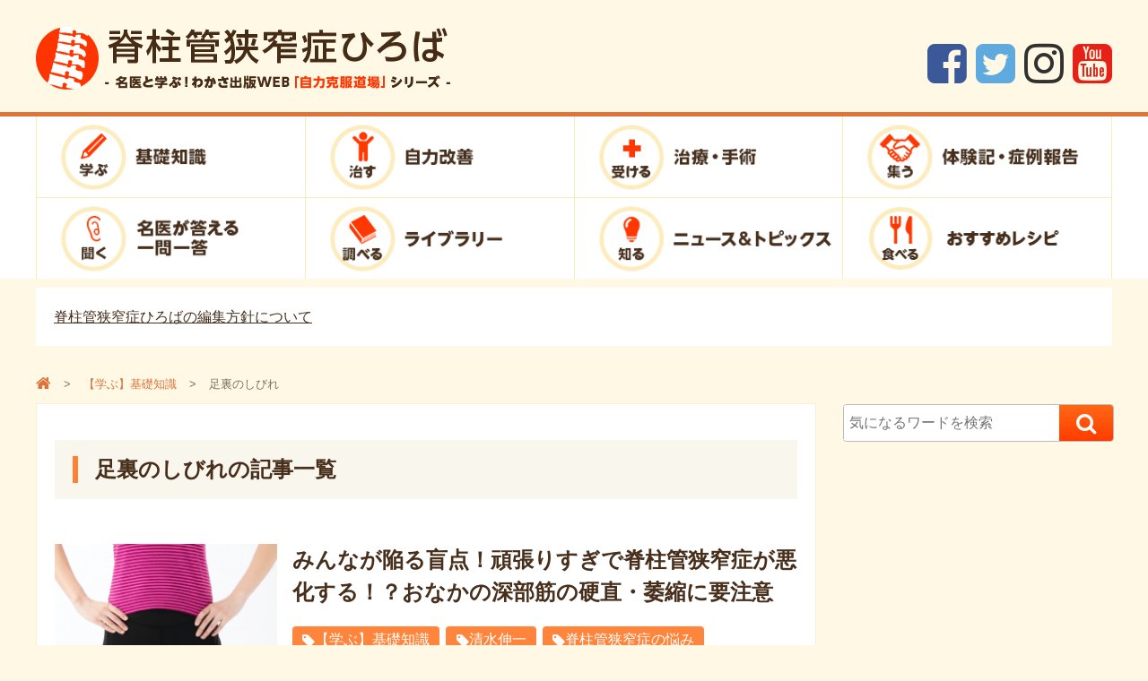

--- FILE ---
content_type: text/html; charset=UTF-8
request_url: https://kyousaku.karadane.jp/articles/tag/word/%E8%B6%B3%E8%A3%8F%E3%81%AE%E3%81%97%E3%81%B3%E3%82%8C/
body_size: 5914
content:
<!DOCTYPE html>
<head prefix="og: http://ogp.me/ns# fb: http://ogp.me/ns/fb# article: http://ogp.me/ns/article#">
<link href="/wp-content/themes/theme-bones-master/library/css/font-awesome.min.css" rel="stylesheet" media="all">
<script async src="//pagead2.googlesyndication.com/pagead/js/adsbygoogle.js"></script>
<script>
  (adsbygoogle = window.adsbygoogle || []).push({
    google_ad_client: "ca-pub-8853320372650585",
    enable_page_level_ads: true
  });
</script>

<!-- Global site tag (gtag.js) - Google Analytics -->
<script async src="https://www.googletagmanager.com/gtag/js?id=UA-88127411-1"></script>
<script>
  window.dataLayer = window.dataLayer || [];
  function gtag(){dataLayer.push(arguments);}
  gtag('js', new Date());

  gtag('config', 'UA-88127411-1');
</script>

<!-- Facebook Pixel Code -->
<script>
  !function(f,b,e,v,n,t,s)
  {if(f.fbq)return;n=f.fbq=function(){n.callMethod?
  n.callMethod.apply(n,arguments):n.queue.push(arguments)};
  if(!f._fbq)f._fbq=n;n.push=n;n.loaded=!0;n.version='2.0';
  n.queue=[];t=b.createElement(e);t.async=!0;
  t.src=v;s=b.getElementsByTagName(e)[0];
  s.parentNode.insertBefore(t,s)}(window, document,'script',
  'https://connect.facebook.net/en_US/fbevents.js');
  fbq('init', '312520939180211');
  fbq('track', 'PageView');
</script>
<noscript><img height="1" width="1" style="display:none"
  src="https://www.facebook.com/tr?id=312520939180211&ev=PageView&noscript=1"
/></noscript>
<!-- End Facebook Pixel Code -->

<meta charset=utf-8>
<meta name="viewport" content="width=device-width, initial-scale=1.0">

<link rel="alternate" type="application/rss+xml" title="脊柱管狭窄症ひろば" href="/rss.xml" />

<script>
var localCurrentEntryId = "";
</script>
<script src="https://ajax.googleapis.com/ajax/libs/jquery/3.1.0/jquery.min.js"></script>
<script type="text/javascript" src="/wp-content/themes/theme-bones-master/library/js/slidebars.js"></script>
<script type="text/javascript" src="/wp-content/themes/theme-bones-master/library/js/smoothscroll.js"></script>
<script type="text/javascript" src="/wp-content/themes/theme-bones-master/library/js/common.js"></script>
<script type="text/javascript" src="/wp-content/themes/theme-bones-master/library/js/jquery.cookie.js"></script>
<script type="text/javascript" src="/wp-content/themes/theme-bones-master/library/js/jquery.socialbutton.js"></script>

<link href="/wp-content/themes/theme-bones-master/library/css/reset.css" rel="stylesheet" media="all">
<link href="/wp-content/themes/theme-bones-master/library/css/cmn.css" rel="stylesheet" media="all">
<link href="/wp-content/themes/theme-bones-master/library/css/icomoon.css" rel="stylesheet" media="all">

<link href="/wp-content/themes/theme-bones-master/library/css/slidebars.css" rel="stylesheet" media="all">
<link href="/wp-content/themes/theme-bones-master/library/images/icon.ico" rel="shortcut icon" type="image/x-icon" />
<link rel="apple-touch-icon" href="/wp-content/themes/theme-bones-master/library/images/apple-touch-icon.png" />

<link rel="canonical" href="https://kyousaku.karadane.jp/articles/tag/">
<meta name="description" content="足裏のしびれ｜脊柱管狭窄症で悩む全ての方へ！『脊柱管狭窄症ひろば』は中高年の元気と若さを応援するわかさ出版が運営する健康情報メディアです。症状の原因を紐解く手がかりとなる知識から、最新の治療・手術情報、克服体験記まで、幅広いコンテンツを提供しております。">
<meta name="keywords" content="脊柱管狭窄症,わかさ,名医,自力克服,治療,手術,体験記,症例,事例,知識">
<title>足裏のしびれ脊柱管狭窄症ひろば│名医と学ぶ！わかさ出版WEB「自力克服道場」シリーズ</title>
<meta property="og:type" content="article">
<meta property="og:site_name" content="karadane.jp">
<meta property="og:title" content="足裏のしびれ脊柱管狭窄症ひろば│名医と学ぶ！わかさ出版WEB「自力克服道場」シリーズ">
<meta property="og:url" content="httpskyousaku.karadane.jp/articles/tag/word/%E8%B6%B3%E8%A3%8F%E3%81%AE%E3%81%97%E3%81%B3%E3%82%8C/">
<meta property="og:description" content="足裏のしびれ｜脊柱管狭窄症で悩む全ての方へ！『脊柱管狭窄症ひろば』は中高年の元気と若さを応援するわかさ出版が運営する健康情報メディアです。症状の原因を紐解く手がかりとなる知識から、最新の治療・手術情報、克服体験記まで、幅広いコンテンツを提供しております。...">

<meta name="twitter:card" content="summary_large_image" />
<meta name="twitter:site" content="@karadanechan" />
<meta name="twitter:title" content="足裏のしびれ脊柱管狭窄症ひろば│名医と学ぶ！わかさ出版WEB「自力克服道場」シリーズ" />
<meta name="twitter:description" content="足裏のしびれ｜脊柱管狭窄症で悩む全ての方へ！『脊柱管狭窄症ひろば』は中高年の元気と若さを応援するわかさ出版が運営する健康情報メディアです。症状の原因を紐解く手がかりとなる知識から、最新の治療・手術情報、克服体験記まで、幅広いコンテンツを提供しております。..." />
<meta name="twitter:url" content="httpskyousaku.karadane.jp/articles/tag/word/%E8%B6%B3%E8%A3%8F%E3%81%AE%E3%81%97%E3%81%B3%E3%82%8C/" />



</head>
  
  <body data-rsssl=1 class="" id="anchortop">

		<div id="container">

      <nav id="nav_smart">
        <div id="header" class="cf">
          <div class="sb-toggle-left" data-ol-has-click-handler=""><i class="fa fa-bars"></i><span>メニュー</span></div>
          <div class="logo_smart"><a href="https://kyousaku.karadane.jp"><img src="https://kyousaku.karadane.jp/wp-content/themes/theme-bones-master/library/images/logo_smart.png" alt="脊柱管狭窄症ひろば - わかさ出版の「おしえて！名医」シリーズ -"></a></div>
          <div class="search"><label for="Panel1"><i class="fa fa-search"></i><span>検索</span></label></div>
        </div>
        <div class="sb-slidebar sb-left">
          <ul>
            <li><a href="https://kyousaku.karadane.jp/articles/category/basic/"><span>【学ぶ】基礎知識</span></a></li>
            <li><a href="https://kyousaku.karadane.jp/articles/category/care/"><span>【治す】自力改善</span></a></li>
            <li><a href="https://kyousaku.karadane.jp/articles/category/ope/"><span>【受ける】治療・手術</span></a></li>
            <li><a href="https://kyousaku.karadane.jp/articles/category/experience/"><span>【集う】体験記・症例紹介</span></a></li>
            <li><a href="https://kyousaku.karadane.jp/articles/category/faq/"><span>【聞く】名医が答える<br>一問一答</span></a></li>
            <li><a href="https://kyousaku.karadane.jp/articles/category/library/"><span>【調べる】ライブラリー</span></a></li>
            <li><a href="https://kyousaku.karadane.jp/articles/category/column/"><span>【知る】ニュース&amp;<br>トピックス</span></a></li>
            <li><a href="https://kyousaku.karadane.jp/articles/category/column/recipe/"><span>【食べる】おすすめレシピ</span></a></li>
          </ul>
          <div id="nav_sns_area"><a href="https://www.facebook.com/kyousaku.hiroba/" target="_blank"><i class="fa fa-facebook-square" aria-hidden="true"></i></a><a href="https://twitter.com/KyousakuHiroba" target="_blank"><i class="fa fa-twitter-square" aria-hidden="true"></i></a><a href="https://www.instagram.com/kyousaku.hiroba/" target="_blank"><i class="fa fa-instagram" aria-hidden="true"></i></a><a href="https://www.youtube.com/channel/UC0sZ-Taqtce72RHbwXZzqLA" target="_blank"><i class="fa fa-youtube-square" aria-hidden="true"></i></a></div>
        </div>
      </nav><!-- / siteMainmenuSmart -->

      <div class="search_box"><input id="Panel1" class="on-off" type="checkbox">
        <div class="inner">
          <div id="searchForm" class="cf">
            <form role="search" method="get" action="https://kyousaku.karadane.jp/">
              <input type="text" id="s" name="s" value="" placeholder="気になるワードを検索"/>
              <button type="submit" id="searchsubmit" ><i class="fa fa-search" aria-hidden="true"></i></button>
            </form>
          </div>
        </div>
      </div>

      <div id="sb-site" class="main_content">
        <header id="siteHeader" role="banner">
          <div id="header_detail_bottom" class="cf">
            <div id="logo"><a href="https://kyousaku.karadane.jp"><img src="https://kyousaku.karadane.jp/wp-content/themes/theme-bones-master/library/images/logo.png" alt="脊柱管狭窄症ひろば - わかさ出版の「おしえて！名医」シリーズ -"></a></div>
            <ul class="sns_arae cf">
              <li><a href="https://www.youtube.com/channel/UC0sZ-Taqtce72RHbwXZzqLA" target="_blank"><i class="fa fa-youtube-square" aria-hidden="true"></i></a></li>
              <li><a href="https://www.instagram.com/kyousaku.hiroba/" target="_blank"><i class="fa fa-instagram" aria-hidden="true"></i></a></li>
              <li><a href="https://twitter.com/KyousakuHiroba" target="_blank"><i class="fa fa-twitter-square" aria-hidden="true"></i></a></li>
              <li><a href="https://www.facebook.com/kyousaku.hiroba/" target="_blank"><i class="fa fa-facebook-square" aria-hidden="true"></i></a></li>
            </ul>
          </div>
        </header><!-- / siteHeader -->

        <nav id="header_nav">
          <ul id="mainmenu" class="cf">
            <li><a href="https://kyousaku.karadane.jp/articles/category/basic/"><img src="https://kyousaku.karadane.jp/wp-content/themes/theme-bones-master/library/images/mainmenu01.jpg" onmouseover="javascript:void(&quot;mce-mt-event-placeholer&quot;);return false" onmouseout="javascript:void(&quot;mce-mt-event-placeholer&quot;);return false" alt="基礎知識"></a></li>
            <li><a href="https://kyousaku.karadane.jp/articles/category/care/"><img src="https://kyousaku.karadane.jp/wp-content/themes/theme-bones-master/library/images/mainmenu02.jpg" onmouseover="javascript:void(&quot;mce-mt-event-placeholer&quot;);return false" onmouseout="javascript:void(&quot;mce-mt-event-placeholer&quot;);return false" alt="自力改善"></a></li>
            <li><a href="https://kyousaku.karadane.jp/articles/category/ope/"><img src="https://kyousaku.karadane.jp/wp-content/themes/theme-bones-master/library/images/mainmenu03.jpg" onmouseover="javascript:void(&quot;mce-mt-event-placeholer&quot;);return false" onmouseout="javascript:void(&quot;mce-mt-event-placeholer&quot;);return false" alt="治療・手術"></a></li>
            <li><a href="https://kyousaku.karadane.jp/articles/category/experience/"><img src="https://kyousaku.karadane.jp/wp-content/themes/theme-bones-master/library/images/mainmenu04.jpg" onmouseover="javascript:void(&quot;mce-mt-event-placeholer&quot;);return false" onmouseout="javascript:void(&quot;mce-mt-event-placeholer&quot;);return false" alt="体験記・症例紹介"></a></li>
            <li><a href="https://kyousaku.karadane.jp/articles/category/faq/"><img src="https://kyousaku.karadane.jp/wp-content/themes/theme-bones-master/library/images/mainmenu05.jpg" onmouseover="javascript:void(&quot;mce-mt-event-placeholer&quot;);return false" onmouseout="javascript:void(&quot;mce-mt-event-placeholer&quot;);return false" alt="名医が答える 一問一答"></a></li>
            <li><a href="https://kyousaku.karadane.jp/articles/category/library/"><img src="https://kyousaku.karadane.jp/wp-content/themes/theme-bones-master/library/images/mainmenu06.jpg" onmouseover="javascript:void(&quot;mce-mt-event-placeholer&quot;);return false" onmouseout="javascript:void(&quot;mce-mt-event-placeholer&quot;);return false" alt="ライブラリー"></a></li>
            <li><a href="https://kyousaku.karadane.jp/articles/category/column/"><img src="https://kyousaku.karadane.jp/wp-content/themes/theme-bones-master/library/images/mainmenu07.jpg" onmouseover="javascript:void(&quot;mce-mt-event-placeholer&quot;);return false" onmouseout="javascript:void(&quot;mce-mt-event-placeholer&quot;);return false" alt="ニュース＆トピックス"></a></li>
            <li><a href="https://kyousaku.karadane.jp/articles/category/column/recipe/"><img src="https://kyousaku.karadane.jp/wp-content/themes/theme-bones-master/library/images/mainmenu08.jpg" onmouseover="javascript:void(&quot;mce-mt-event-placeholer&quot;);return false" onmouseout="javascript:void(&quot;mce-mt-event-placeholer&quot;);return false" alt="おすすめレシピ"></a></li>
          </ul>
        </nav>

        <div id="free_area"><a href="https://kyousaku.karadane.jp/pages/editorial-policy/" target="_self">脊柱管狭窄症ひろばの編集方針について</a></div>
        

        <div id="colmunContainer">



		<div id="mainColmun">

			<div class="pankuzu">
			  <ol itemscope="" itemtype="http://schema.org/BreadcrumbList">
			    <li itemprop="itemListElement" itemscope="" itemtype="http://schema.org/ListItem"><a itemprop="item" href="https://kyousaku.karadane.jp"><span itemprop="name"><i class="fa fa-home" aria-hidden="true"></i></span></a>
			      <meta itemprop="position" content="1">
			    </li>
			    								<li itemprop="itemListElement" itemscope="" itemtype="http://schema.org/ListItem">
								<a itemprop="item" href="https://kyousaku.karadane.jp/articles/category/basic/">
									<span itemprop="name">【学ぶ】基礎知識</span>
								</a><meta itemprop="position" content="2">
					    </li>
					    <li>足裏のしびれ</li>
									  </ol>
			</div>

		<section id="page_entry_list">

			<h1>足裏のしびれの記事一覧</h1>
			<div class="entry_img_list">

				
				<article class="entry-6193">

					<div class="inner">
						<a href="https://kyousaku.karadane.jp/articles/entry/basic/trouble/006193/">
						  <div class="list_img">
						  							    <!-- $widthに画像のwidthをセット -->
						    <!-- $heightに画像のheightをセット -->
						    <!-- $widthが$height以上ならwidth="350"、height="なりゆき"でリサイズ -->
						    <script>console.log()</script>						    								    <img src="https://kyousaku.karadane.jp/wp-content/uploads/2019/12/cb6ece8d2bc09d7a1ad97a223d0cfe59286627e7-1-300x176.png" alt="みんなが陥る盲点！頑張りすぎで脊柱管狭窄症が悪化する！？おなかの深部筋の硬直・萎縮に要注意" width='350'>
						    								  						  </div>
							<div class="exp_list">
							  <a href="https://kyousaku.karadane.jp/articles/entry/basic/trouble/006193/">
							    <h3>みんなが陥る盲点！頑張りすぎで脊柱管狭窄症が悪化する！？おなかの深部筋の硬直・萎縮に要注意</h3>
							  </a>
							  										  <span class="category"><a href="https://kyousaku.karadane.jp/articles/category/basic/"><i class="fa fa-tag" aria-hidden="true"></i>【学ぶ】基礎知識</a></span>
																		  <span class="category"><a href="https://kyousaku.karadane.jp/articles/category/writer/shimizushinichi/"><i class="fa fa-tag" aria-hidden="true"></i>清水伸一</a></span>
																		  <span class="category"><a href="https://kyousaku.karadane.jp/articles/category/basic/trouble/"><i class="fa fa-tag" aria-hidden="true"></i>脊柱管狭窄症の悩み</a></span>
																		<time><i class="fa fa-clock-o"></i>2016/12/05</time>
							</div>
						</a>
					</div>

				</article>

				
				<article class="entry-6136">

					<div class="inner">
						<a href="https://kyousaku.karadane.jp/articles/entry/basic/words/006136/">
						  <div class="list_img">
						  							    <!-- $widthに画像のwidthをセット -->
						    <!-- $heightに画像のheightをセット -->
						    <!-- $widthが$height以上ならwidth="350"、height="なりゆき"でリサイズ -->
						    <script>console.log()</script>						    								    <img src="https://kyousaku.karadane.jp/wp-content/uploads/2019/12/af9920067789o-300x200.jpg" alt="「馬尾型」脊柱管狭窄症の症状～両足にしびれ、痛み、尿もれや便秘も～" width='350'>
						    								  						  </div>
							<div class="exp_list">
							  <a href="https://kyousaku.karadane.jp/articles/entry/basic/words/006136/">
							    <h3>「馬尾型」脊柱管狭窄症の症状～両足にしびれ、痛み、尿もれや便秘も～</h3>
							  </a>
							  										  <span class="category"><a href="https://kyousaku.karadane.jp/articles/category/basic/"><i class="fa fa-tag" aria-hidden="true"></i>【学ぶ】基礎知識</a></span>
																		  <span class="category"><a href="https://kyousaku.karadane.jp/articles/category/writer/shimizushinichi/"><i class="fa fa-tag" aria-hidden="true"></i>清水伸一</a></span>
																		  <span class="category"><a href="https://kyousaku.karadane.jp/articles/category/basic/words/"><i class="fa fa-tag" aria-hidden="true"></i>用語集</a></span>
																		<time><i class="fa fa-clock-o"></i>2016/12/05</time>
							</div>
						</a>
					</div>

				</article>

				
				<article class="entry-6137">

					<div class="inner">
						<a href="https://kyousaku.karadane.jp/articles/entry/basic/words/006137/">
						  <div class="list_img">
						  							    <!-- $widthに画像のwidthをセット -->
						    <!-- $heightに画像のheightをセット -->
						    <!-- $widthが$height以上ならwidth="350"、height="なりゆき"でリサイズ -->
						    <script>console.log()</script>						    								    <img src="https://kyousaku.karadane.jp/wp-content/uploads/2019/12/af9940076018o-300x200.jpg" alt="「混合型」脊柱管狭窄症の症状～お尻から足裏に痛みや違和感、排尿・排便障害も" width='350'>
						    								  						  </div>
							<div class="exp_list">
							  <a href="https://kyousaku.karadane.jp/articles/entry/basic/words/006137/">
							    <h3>「混合型」脊柱管狭窄症の症状～お尻から足裏に痛みや違和感、排尿・排便障害も</h3>
							  </a>
							  										  <span class="category"><a href="https://kyousaku.karadane.jp/articles/category/basic/"><i class="fa fa-tag" aria-hidden="true"></i>【学ぶ】基礎知識</a></span>
																		  <span class="category"><a href="https://kyousaku.karadane.jp/articles/category/writer/shimizushinichi/"><i class="fa fa-tag" aria-hidden="true"></i>清水伸一</a></span>
																		  <span class="category"><a href="https://kyousaku.karadane.jp/articles/category/basic/words/"><i class="fa fa-tag" aria-hidden="true"></i>用語集</a></span>
																		<time><i class="fa fa-clock-o"></i>2016/12/05</time>
							</div>
						</a>
					</div>

				</article>

				
				<article class="entry-6147">

					<div class="inner">
						<a href="https://kyousaku.karadane.jp/articles/entry/basic/type/006147/">
						  <div class="list_img">
						  							    <!-- $widthに画像のwidthをセット -->
						    <!-- $heightに画像のheightをセット -->
						    <!-- $widthが$height以上ならwidth="350"、height="なりゆき"でリサイズ -->
						    						    								    <img src="https://kyousaku.karadane.jp/wp-content/uploads/2019/12/01_10_00-300x252.png" alt="「痛い・歩けない」で8割の狭窄症患者が悩む「間欠性跛行」｜クリニック院長が解説" width='350'>
						    								  						  </div>
							<div class="exp_list">
							  <a href="https://kyousaku.karadane.jp/articles/entry/basic/type/006147/">
							    <h3>「痛い・歩けない」で8割の狭窄症患者が悩む「間欠性跛行」｜クリニック院長が解説</h3>
							  </a>
							  										  <span class="category"><a href="https://kyousaku.karadane.jp/articles/category/basic/"><i class="fa fa-tag" aria-hidden="true"></i>【学ぶ】基礎知識</a></span>
																		  <span class="category"><a href="https://kyousaku.karadane.jp/articles/category/writer/shimizushinichi/"><i class="fa fa-tag" aria-hidden="true"></i>清水伸一</a></span>
																		  <span class="category"><a href="https://kyousaku.karadane.jp/articles/category/basic/type/"><i class="fa fa-tag" aria-hidden="true"></i>脊柱管狭窄症のタイプ</a></span>
																		<time><i class="fa fa-clock-o"></i>2016/12/05</time>
							</div>
						</a>
					</div>

				</article>

				
				<article class="entry-6196">

					<div class="inner">
						<a href="https://kyousaku.karadane.jp/articles/entry/experience/case/006196/">
						  <div class="list_img">
						  							    <!-- $widthに画像のwidthをセット -->
						    <!-- $heightに画像のheightをセット -->
						    <!-- $widthが$height以上ならwidth="350"、height="なりゆき"でリサイズ -->
						    <script>console.log()</script>						    								    <img src="https://kyousaku.karadane.jp/wp-content/uploads/2019/12/04_04_00-1-300x227.png" alt="【症例報告・8の字スクリュー】立ち仕事で悪化した狭窄症の症状が改善し、職場に復帰できた" width='350'>
						    								  						  </div>
							<div class="exp_list">
							  <a href="https://kyousaku.karadane.jp/articles/entry/experience/case/006196/">
							    <h3>【症例報告・8の字スクリュー】立ち仕事で悪化した狭窄症の症状が改善し、職場に復帰できた</h3>
							  </a>
							  										  <span class="category"><a href="https://kyousaku.karadane.jp/articles/category/experience/"><i class="fa fa-tag" aria-hidden="true"></i>【集う】体験記・症例紹介</a></span>
																		  <span class="category"><a href="https://kyousaku.karadane.jp/articles/category/writer/shimizushinichi/"><i class="fa fa-tag" aria-hidden="true"></i>清水伸一</a></span>
																		  <span class="category"><a href="https://kyousaku.karadane.jp/articles/category/experience/case/"><i class="fa fa-tag" aria-hidden="true"></i>運動療法の症例報告</a></span>
																		<time><i class="fa fa-clock-o"></i>2016/12/05</time>
							</div>
						</a>
					</div>

				</article>

				
				
			</div>

			
		</section>
	</div>

			
<div id="footerColmun" class="sidebar m-all t-1of3 d-2of7 last-col cf" role="complementary">

	
		<div id="search-2" class="widget widget_search">
<form role="search" method="get" id="searchForm" action="https://kyousaku.karadane.jp/">
  <input type="text" id="s" name="s" value="" placeholder="気になるワードを検索"/>
  <button type="submit" id="searchsubmit" ><i class="fa fa-search" aria-hidden="true"></i></button>
</form></div>
	
	<script async src="//pagead2.googlesyndication.com/pagead/js/adsbygoogle.js"></script>
  <!-- サイドカラム上段 -->
  <ins class="adsbygoogle"
       style="display:block"
       data-ad-client="ca-pub-8853320372650585"
       data-ad-slot="7837306557"
       data-ad-format="auto"></ins>
  <script>
  (adsbygoogle = window.adsbygoogle || []).push({});
  </script>

	
<section class="side_list side_tag_area">
  <div class="title mb5"><i class="fa fa-tag" aria-hidden="true"></i>症状別タグ</div>
  <div id="side_tag_box">
  	      <span class="tag">
      	<a href="https://kyousaku.karadane.jp/articles/tag/word/%E9%A6%96%E3%81%8C%E7%97%9B%E3%81%84/">首が痛い</a>
      </span>
          <span class="tag">
      	<a href="https://kyousaku.karadane.jp/articles/tag/word/%E6%8E%92%E5%B0%BF%E3%83%BB%E6%8E%92%E4%BE%BF%E9%9A%9C%E5%AE%B3/">排尿・排便障害</a>
      </span>
          <span class="tag">
      	<a href="https://kyousaku.karadane.jp/articles/tag/word/%E4%B8%8D%E5%AE%89%E3%83%BB%E3%82%B9%E3%83%88%E3%83%AC%E3%82%B9%E3%83%BB%E3%82%A6%E3%83%84/">不安・ストレス・ウツ</a>
      </span>
          <span class="tag">
      	<a href="https://kyousaku.karadane.jp/articles/tag/word/%E3%81%8A%E5%B0%BB%E3%81%8C%E7%97%9B%E3%81%84/">お尻が痛い</a>
      </span>
          <span class="tag">
      	<a href="https://kyousaku.karadane.jp/articles/tag/word/%E3%81%99%E3%81%B9%E3%82%8A%E7%97%87/">すべり症</a>
      </span>
          <span class="tag">
      	<a href="https://kyousaku.karadane.jp/articles/tag/word/%E9%96%93%E6%AC%A0%E6%80%A7%E8%B7%9B%E8%A1%8C/">間欠性跛行</a>
      </span>
          <span class="tag">
      	<a href="https://kyousaku.karadane.jp/articles/tag/word/%E5%9D%90%E9%AA%A8%E7%A5%9E%E7%B5%8C%E7%97%9B/">坐骨神経痛</a>
      </span>
          <span class="tag">
      	<a href="https://kyousaku.karadane.jp/articles/tag/word/%E6%89%8B%E8%B6%B3%E3%81%8C%E3%81%97%E3%81%B3%E3%82%8C%E3%82%8B/">手足がしびれる</a>
      </span>
          <span class="tag">
      	<a href="https://kyousaku.karadane.jp/articles/tag/word/%E8%B6%B3%E8%A3%8F%E3%81%AE%E3%81%97%E3%81%B3%E3%82%8C/">足裏のしびれ</a>
      </span>
          <span class="tag">
      	<a href="https://kyousaku.karadane.jp/articles/tag/word/%E6%A4%8E%E9%96%93%E6%9D%BF%E3%83%98%E3%83%AB%E3%83%8B%E3%82%A2/">椎間板ヘルニア</a>
      </span>
      </div>
  <p class="btn"><a href="https://kyousaku.karadane.jp/articles/tag_list">すべてのタグをみる</a></p>
</section>

<div class="sideHtml">
<section class="sideHtmlInner"><a href="https://kyousaku.karadane.jp/pages/mail-magazine/"><img alt="会員限定健康メールマガジン" src="https://kyousaku.karadane.jp/wp-content/themes/theme-bones-master/library/images/side_bnr_member.jpg" class="btnEffect" width="620" height="310"></a></section>
</div>


<div class="sideHtml">
  <section class="sideHtmlInner">
    <nav class="side_list">
  <div class="title"><i class="fa fa-bars" aria-hidden="true"></i>コンテンツ</div>
  <ul class="txt_list">
    <li><a href="https://kyousaku.karadane.jp/articles/category/basic/"><span class="caution">【学ぶ】</span>基礎知識<i class="fa fa-chevron-right" aria-hidden="true"></i></a></li>
    <li><a href="https://kyousaku.karadane.jp/articles/category/care/"><span class="caution">【治す】</span>自力改善<i class="fa fa-chevron-right" aria-hidden="true"></i></a></li>
    <li><a href="https://kyousaku.karadane.jp/articles/category/ope/"><span class="caution">【受ける】</span>治療・手術<i class="fa fa-chevron-right" aria-hidden="true"></i></a></li>
    <li><a href="https://kyousaku.karadane.jp/articles/category/experience/"><span class="caution">【集う】</span>体験記・症例紹介<i class="fa fa-chevron-right" aria-hidden="true"></i></a></li>
    <li><a href="https://kyousaku.karadane.jp/articles/category/faq/"><span class="caution">【聞く】</span>名医が答える一問一答<i class="fa fa-chevron-right" aria-hidden="true"></i></a></li>
    <li><a href="https://kyousaku.karadane.jp/articles/category/library/"><span class="caution">【調べる】</span>ライブラリー<i class="fa fa-chevron-right" aria-hidden="true"></i></a></li>
    <li><a href="https://kyousaku.karadane.jp/articles/category/column/"><span class="caution">【知る】</span>ニュース&amp;トピックス<i class="fa fa-chevron-right" aria-hidden="true"></i></a></li>
    <li><a href="https://kyousaku.karadane.jp/doctor/"><span class="caution">【探す】</span>ドクター検索<i class="fa fa-chevron-right" aria-hidden="true"></i></a></li>
  </ul>
</nav>
  </section>
  <div align="center">
    <iframe width="300" height="500" style="border: none; overflow: hidden;" src="https://www.facebook.com/plugins/page.php?href=https%3A%2F%2Fwww.facebook.com%2Fkyousaku.hiroba%2F&amp;tabs=timeline&amp;width=300&amp;height=500&amp;small_header=true&amp;adapt_container_width=true&amp;hide_cover=false&amp;show_facepile=true&amp;appId" scrolling="no" frameborder="0" allowtransparency="true"></iframe>
  </div>
</div>

</div>

</div>
<footer id="siteFooter" role="contentinfo">
  <div id="footer_pc">
    <p class="anchortop" style=""><a href="#anchortop" data-ol-has-click-handler=""><i class="fa fa-chevron-up" aria-hidden="true"></i></a></p>
    <div id="footer_menu"><a href="https://kyousaku.karadane.jp/pages/company/">脊柱管狭窄症ひろばとは</a>｜<a href="https://kyousaku.karadane.jp/pages/privacy-policy/">プライバシーポリシー</a>｜<a href="https://kyousaku.karadane.jp/pages/terms/">利用規約</a>｜<a href="https://kyousaku.karadane.jp/pages/inquiry/">お問い合わせ</a></div>
    <ul class="sns_arae cf">
      <li><a href="https://www.youtube.com/channel/UC0sZ-Taqtce72RHbwXZzqLA" target="_blank"><i class="fa fa-youtube-square" aria-hidden="true"></i></a></li>
      <li><a href="https://www.instagram.com/kyousaku.hiroba/" target="_blank"><i class="fa fa-instagram" aria-hidden="true"></i></a></li>
      <li><a href="https://twitter.com/KyousakuHiroba" target="_blank"><i class="fa fa-twitter-square" aria-hidden="true"></i></a></li>
      <li><a href="https://www.facebook.com/kyousaku.hiroba/" target="_blank"><i class="fa fa-facebook-square" aria-hidden="true"></i></a></li>
    </ul>
    <p id="copylight">Copyright © 2016 Wakasa Publishing All Rights Reserved.</p>
</div><!-- / siteFooterPC-->
  <div id="footer_sp">
    <p class="anchortop" style=""><a href="#anchortop" data-ol-has-click-handler=""><i class="fa fa-angle-up" aria-hidden="true"></i>ページトップへ</a></p>
    <ul class="sns_arae cf">
      <li><a href="https://www.facebook.com/kyousaku.hiroba/" target="_blank"><i class="fa fa-facebook-square" aria-hidden="true"></i></a></li>
      <li><a href="https://twitter.com/KyousakuHiroba" target="_blank"><i class="fa fa-twitter-square" aria-hidden="true"></i></a></li>
      <li><a href="https://www.instagram.com/kyousaku.hiroba/" target="_blank"><i class="fa fa-instagram" aria-hidden="true"></i></a></li>
      <li><a href="https://www.youtube.com/channel/UC0sZ-Taqtce72RHbwXZzqLA" target="_blank"><i class="fa fa-youtube-square" aria-hidden="true"></i></a></li>
    </ul>
    <div id="footer_menu"><a href="https://kyousaku.karadane.jp/pages/company/">脊柱管狭窄症ひろばとは</a>｜<a href="https://kyousaku.karadane.jp/pages/privacy-policy/">プライバシーポリシー</a>｜<a href="https://kyousaku.karadane.jp/pages/terms/">利用規約</a>｜<a href="https://kyousaku.karadane.jp/pages/inquiry/">お問い合わせ</a></div>
    <p id="copylight">Copyright © 2016 Wakasa Publishing All Rights Reserved.</p>
  </div><!-- / siteFooterSmart -->
</footer><!-- / siteFooter -->
</div><!-- / mainContent -->
</div><!-- / container -->
</body>

</html> <!-- end of site. what a ride! -->

--- FILE ---
content_type: text/html; charset=utf-8
request_url: https://www.google.com/recaptcha/api2/aframe
body_size: 267
content:
<!DOCTYPE HTML><html><head><meta http-equiv="content-type" content="text/html; charset=UTF-8"></head><body><script nonce="5-jDii-kA2aRTn5iEHX72A">/** Anti-fraud and anti-abuse applications only. See google.com/recaptcha */ try{var clients={'sodar':'https://pagead2.googlesyndication.com/pagead/sodar?'};window.addEventListener("message",function(a){try{if(a.source===window.parent){var b=JSON.parse(a.data);var c=clients[b['id']];if(c){var d=document.createElement('img');d.src=c+b['params']+'&rc='+(localStorage.getItem("rc::a")?sessionStorage.getItem("rc::b"):"");window.document.body.appendChild(d);sessionStorage.setItem("rc::e",parseInt(sessionStorage.getItem("rc::e")||0)+1);localStorage.setItem("rc::h",'1769340248763');}}}catch(b){}});window.parent.postMessage("_grecaptcha_ready", "*");}catch(b){}</script></body></html>

--- FILE ---
content_type: text/css
request_url: https://kyousaku.karadane.jp/wp-content/themes/theme-bones-master/library/css/cmn.css
body_size: 10803
content:
/* ========== タグの初期設定 ========== */
BODY {
	background: #fff8e4;
	color: #482f1c;
	line-height:1.5;
	font-size:16px;
	counter-reset: ranking;
	-webkit-text-size-adjust: 100%;
}
/* 管理画面 WYSIWYG プレビュー用にBODYの背景をリセット */
.mceContentBody {
	background-image: none;
	border: none;
	margin: 5px;
	background: none;
}
h1,
h2,
h3,
h4,
h5,
h6 {
	font-weight: bold;
	margin-bottom:10px;
	font-size: medium;
}
p,
td,
th,
li,
div,
blockquote{
	font-weight: 500;
	font-size: medium;
}
a,
a:visited {
	color: #482f1c;
	text-decoration: underline;
	-webkit-transition: all 0.3s ease;
	-moz-transition: all 0.3s ease;
}
a:hover {
	text-decoration: none;
	color: #ff853c;
}
#footerColmun .fa {
	font-size: x-large;
	color: #ff8135;
}
.caution {
	color: #ff853c;
}
strong,bold,span {
	vertical-align: baseline;
}
/* clearfix */
.cf:before,
.cf:after {
	content: "";
	display: table;
}
.cf:after {
	clear: both;
}
br.clear,
div.clear {
	clear: both;
}

/* ========== 共通レイアウト ========== */
#container{
	overflow: hidden;
}
.detailTitleImage,
.detailImageWithTxtTop,
.detailImageWithTxtBottom,
#photosPageMainImg img,
.mainTitleImage p img{
	display: block;
	margin: 0 auto 10px;
	max-width: 640px;
	width: 100%;
	height: auto;
}
.detailTextWithImg{
	margin-bottom: 10px;
}
#colmunContainer{
	display: table;
	width: 100%;
	max-width:1240px;
	margin:0 auto;
}
#free_area{
	width: 1200px;
	margin: 0 auto 20px;
	background: #fff;
	padding: 20px;
	box-sizing: border-box;
}
.topPage #free_area{
	display: none;
}
.topPage #top_free_area #free_area{
	display: block;
}

#headerColmun,
#mainColmun,
#footerColmun{
	display: table-cell;
	vertical-align: top;
}
#headerColmun{
/* { visble colmun */
	width: 200px;
	background-color: #eee;
	padding: 10px;
/* visble colmun } */
/* { invisble colmun
	width: 0;
	padding: 0;
invisble colmun } */
}
#mainColmun{
	padding: 0 30px 0 20px;
	max-width: 830px;
}
#footerColmun{
	min-width: 300px;
	width: 300px;
	padding: 45px 20px 0 0;
}
.topPage #footerColmun{
	padding: 0 20px 0 0;
}
#footerColmun img{
	width: 100%;
	height: auto;
}
.hide{
	display:none;
}
.detailImgAndText:after {
	content: "";
	display: block;
	clear: both;
}
.detailImageWithTxtLeft,
.mceContentBody .mt-image-left,
.mt-image-left,
.detailImageWithTxtRight,
.mceContentBody .mt-image-right,
.mt-image-right{
	width: 30% !important;
}
.detailImageWithTxtLeft,
.mceContentBody .mt-image-left,
.mt-image-left{
	float: left !important;
	margin: 0 30px 30px 0 !important;
}
.detailImageWithTxtRight,
.mceContentBody .mt-image-right,
.mt-image-right{
	float: right !important;
	margin: 0 0 30px 30px !important;

}
.detailTextWithImgRight,
.detailTextWithImgLeft{
	overflow: hidden;
	font-size: large;
}
.pankuzu{
	margin: 10px 0;
}
.pankuzu li{
	display: inline-block;
	font-size: small;
	vertical-align: baseline;
	color: #7D7359;
}
.pankuzu li a,
.pankuzu li a:visited{
	font-size: small;
	vertical-align: baseline;
	text-decoration: none;
	color: #DD743B;
}
.pankuzu li a:hover{
	text-decoration: underline;
}
.pankuzu li:after{
	content: ">";
	padding: 10px;
}
.pankuzu li:last-child:after{
	content: "";
	padding: 0 ;
}
.pankuzu .fa{
	font-size: large;
	vertical-align: top;
}
.anchortop{
	position: fixed;
	right: 40px;
	bottom: 40px;
	z-index: 101;
}
.anchortop a{
	display: inline-block;
	line-height: 100%;
	padding: 0px;
	background: rgba(255,133,60,0.9);
	width: 40px;
	height: 40px;
	color: #fff;
	font-family: FontAwesome;
	text-align: center;
	border-radius: 50%;
	text-decoration: none;
}
.anchortop .fa{
	padding-top: 10px;
}
.anchortop a:hover{
	opacity: 0.7;
	filter: alpha(opacity=70);
	-ms-filter: "alpha( opacity=70 )";
}

/* 画像ホバーエフェクト */
a .list_img img:hover,
#footerColmun a img:hover,
#mainColmun .cat_writer_list a img:hover,
#mainColmun .ads_area_main_bottom img:hover,
a .fa:hover,
a:hover .btnEffect{
	opacity: 0.7;
	filter: alpha(opacity=70);
	-ms-filter: "alpha( opacity=70 )";
	-webkit-transition: all 0.3s ease;
	-moz-transition: all 0.3s ease;
}

/* ヘッダー */
header{
	width: 100%;
	margin: 0 auto;
}
header #header_detail_bottom{
	max-width: 1240px;
	width: 100%;
	margin: 0 auto;
	padding: 30px 0 25px;
}
header #logo{
	width: 459px;
	float: left;
	margin-left: 20px;
}
header ul.sns_arae{
	width: 220px;
	float: right;
	padding: 15px 0 0 0;
	margin-right: 20px;
}
ul.sns_arae li{
	float:right;
	margin-left:10px;
}
ul.sns_arae .fa{
	font-size:3.2em;
}
.fa-facebook-square{
	color: #3b5998!important;
}
.fa-twitter-square{
	color: #5ea9dd!important;
}
.fa-instagram{
	color: #313131!important;
}
.fa-youtube-square{
	color: #e62117!important;
}

/* フッター */
#footer_sp{
	display: none;
}
footer{
	width: 100%;
	background: #fff;
	margin-top: 60px;
	padding: 0 0 130px 0;
}
footer #footer_pc{
	max-width: 1240px;
	width: 100%;
	margin: 0 auto;
	padding: 20px 0 0 0;
}
footer #footer_menu{
	float: left;
	padding: 10px 0 0 20px;
}
footer #footer_menu a{
	text-decoration: none;
}
footer #copylight{
	font-size: small;
	border-top: 1px solid #e0d8c4;
	margin: 0 20px 0;
	padding: 30px 0 0 0;
	clear: both;
}
footer ul.sns_arae{
	padding: 0 20px 0 0;
	margin: 0 0 10px;
	width: 220px;
	float: right;
}

/* メインメニュー */
nav#nav_smart,
.search_box{
	display:none;
}
nav#header_nav{
	width: 100%;
	background: #fff;
	border-top: 5px solid #dd743b;
	margin-bottom: 10px;
}
nav#header_nav ul#mainmenu{
	max-width: 1200px;
	width: 100%;
	margin: 0 auto;
	border-right: 1px solid #f8ecb6;
	box-sizing: border-box;
}
nav#header_nav ul#mainmenu li{
	list-style: none;
	text-align: center;
	max-width: 300px;
	width: 25%;
	float: left;
	box-sizing: border-box;
	border-bottom: 1px solid #f8ecb6;
	border-left: 1px solid #f8ecb6;
}
nav#header_nav ul#mainmenu li a{
	display: block;
	color: #111;
	background: #fff;
	padding: 0;
	text-decoration: none;
	box-sizing: border-box;
}
nav#header_nav ul#mainmenu li:nth-child(5n),
nav#header_nav ul#mainmenu li:nth-child(6n),
nav#header_nav ul#mainmenu li:nth-child(7n),
nav#header_nav ul#mainmenu li:nth-child(8n){
	border-bottom: none;
}
nav#header_nav ul#mainmenu li a img{
	width: 100%;
	max-width: 299px;
}

/* ========== メインコンテンツ ========== */
/* 見出し */
#mainColmun h1,
.mceContentBody h1{
	font-size: x-large;
	background: #F9F6EE;
	padding: 15px 10px 15px 45px;
	margin-bottom: 20px;
	position: relative;
}
#mainColmun h1:before,
.mceContentBody h1:before{
	content: "";
	background: #ff8135;
	width: 6px;
	height: 30px;
	position: absolute;
	top:18px;
	left:20px;
}
.typeInquiry #page_entry_detail h2,
.pageDuplicate #page_entry_detail h2,
#page_entry_detail h1{
	margin-bottom: 20px;
	font-size: xx-large;
	background: none;
	border: none;
	padding: 0;
}
.typeInquiry #page_entry_detail h2:before,
.pageDuplicate #page_entry_detail h2:before,
#page_entry_detail h1:before{
	content: "";
	background: #ff8135;
	padding: 0;
	width: auto;
	height: auto;
}
.typeInquiry #page_entry_detail h2,
.pageDuplicate #page_entry_detail h2,
#mainColmun h2,
.mceContentBody h2{
	margin-bottom: 20px;
	font-size: xx-large;
	background: none;
	border: none;
}
.typeInquiry #page_entry_detail h1,
.pageDuplicate #page_entry_detail h1,
#page_entry_detail h2{
	font-size: x-large;
	background: #F9F6EE;
	padding: 15px 10px 15px 45px;
	margin-bottom: 20px;
	position: relative;
}
.typeInquiry #page_entry_detail h1:before,
.pageDuplicate #page_entry_detail h1:before,
#page_entry_detail h2:before{
	content: "";
	background: #ff8135;
	width: 6px;
	height: 30px;
	position: absolute;
	top:18px;
	left:20px;
}
#mainColmun h3,
.mceContentBody h3{
	font-size: x-large;
	margin-bottom: 20px;
	padding: 10px 0;
	border-bottom: 3px solid #DD743B;
}
#mainColmun h3:before,
.mceContentBody h3:before{
	content:"";
	border-top: 3px solid #DD743B;
	display: block;
	padding-top: 10px;
}
.typeInquiry #page_entry_detail h3,
.pageDuplicate #page_entry_detail h3,
#page_entry_detail h3{
	font-size: xx-large;
}
#mainColmun h4,
.mceContentBody h4{
	font-size: large;
	margin-bottom: 20px;
	padding: 15px;
	background: #F9F6EE;
}
#mainColmun h1 a,
.mceContentBody h1 a,
#mainColmun h2 a,
.mceContentBody h2 a,
#mainColmun h3 a,
.mceContentBody h3 a,
#mainColmun h4 a,
.mceContentBody H4 a{
	text-decoration: none;
}

/* エントリー用 */
#mainColmun #page_entry_detail .detailImgAndText,
#mainColmun #page_entry_detail .detailTextWithImg,
#mainColmun #page_entry_detail p,
.mceContentBody p,
#mainColmun #page_entry_detail ul,
.mceContentBody ul,
#mainColmun #page_entry_detail ol,
.mceContentBody ol,
#mainColmun blockquote,
.mceContentBody blockquote,
#photosPageMainImg p{
	font-size: large;
	margin-bottom: 30px;
	line-height: 1.5;
}
#mainColmun #page_entry_detail .detailTextWithImg img,
.mceContentBody img{
	max-width: 640px;
	width: 100%;
	height: auto;
	text-align: center;
}
#mainColmun #page_entry_detail .detailTextWithImg h3,
.mceContentBody h3{
	margin-right: 10px;
}
#mainColmun #page_entry_detail a,
.mceContentBody a{
	font-size: large;
	color: #ff853c;
	vertical-align: baseline;
}
#mainColmun #page_entry_detail .socialBtn a{
	font-size: small;
	border-radius: 4px;
}
#mainColmun #page_entry_detail ul,
.mceContentBody ul,
#mainColmun #page_entry_detail ol,
.mceContentBody ol{
	padding-left: 1em;
}
#mainColmun #page_entry_detail ul li,
.mceContentBody ul li{
	list-style: disc;
	font-size: large;
	margin-bottom: 15px;
}
#mainColmun #page_entry_detail ol li,
.mceContentBody ol li{
	list-style: decimal;
	font-size: large;
	margin-bottom: 15px;
}
#mainColmun blockquote,
.mceContentBody blockquote{
	background: #f8f8f8;
	border: 1px solid #eee;
	padding: 30px 60px;
	margin-top: 30px;
	position: relative;
}
#mainColmun blockquote:before,
.mceContentBody blockquote:before{
	content: "\f10d";
	font-family: FontAwesome;
	color: #ddd;
	font-size:xx-large;
	position: absolute;
	top: 10px;
	left: 20px;
}
#mainColmun blockquote:after,
.mceContentBody blockquote:after{
	content: "\f10e";
	font-family: FontAwesome;
	color: #ddd;
	font-size:xx-large;
	position: absolute;
	bottom: 10px;
	right: 20px;
}
#mainColmun strong,
.mceContentBody strong{
	font-weight: bold;
	vertical-align: baseline;
}
#mainColmun #page_entry_detail table,
.mceContentBody table{
	border-collapse: collapse;
	margin-bottom: 30px;
}
#mainColmun #page_entry_detail TH,
.mceContentBody TH,
#mainColmun #page_entry_detail TD,
.mceContentBody TD{
	border:1px solid #F8ECB6;
	padding: 10px;
	text-align: left;
}
#mainColmun #page_entry_detail TH,
.mceContentBody TH{
	background: #F9F6EE;
}
/* ========== サイドカラム ========== */
#footerColmun .side_list,
#footerColmun .entryList{
	width: 100%;
	background: #fff;
	margin-bottom: 20px;
	overflow: hidden;
}
#footerColmun .entryList .title,
#footerColmun .side_list .title{
	text-align: center;
	border-bottom: 5px solid #dd743b;
	padding: 30px 0 25px;
	font-weight: bold;
	font-size: 1.25em;
}
#footerColmun .title .fa{
	margin-right: 10px;
	font-size: 1.25em;
}
#footerColmun .entryList ul.img_list{
	width: 100%;
}
#footerColmun .entryList ul.img_list li,
#footerColmun .entryList ul.txt_list li,
#footerColmun .side_list ul.txt_list li{
	border-bottom: 1px solid #f8ecb6;
	clear: both;
	padding: 0;
	overflow: hidden;
}
#footerColmun .entryList ul.img_list li a,
#footerColmun .entryList ul.txt_list li a,
#footerColmun .side_list ul.txt_list li a{
	display: inline-block;
	padding: 3%;
	text-decoration: none;
	width: 94%;
	height: auto;
	font-weight: bold;
}
#footerColmun .entryList .side_latest_img{
	width: 70px;
	height: 70px;
	overflow: hidden;
	position: relative;
	float: left;
}
#footerColmun .side_latest_img img{
	position: absolute;
	top: 0;
	left: -100%;
	right: -100%;
	margin: auto;
	width: 100px;
}
#footerColmun .entryList ul.img_list h3{
	font-size:medium;
	border:none;
	float: right;
	width: 70%;
	margin: 0;
	padding: 0;
}
#footerColmun .sideHtml{
	margin-bottom: 20px;
}
#footerColmun .sideHtmlInner{
	margin-bottom: 10px;
	padding: 0;
}
#footerColmun .sideHtmlInner p{
	padding: 10px;
	background: #fff;
}
#footerColmun .side_list li{
	font-weight: bold;
	position: relative;
}
#footerColmun .side_list li .fa{
	font-size: 0.8em;
	position: absolute;
	top: 40%;
	right: 3%;
	color: #482f1c;
}
#footerColmun .side_list span.tag a{
	border-radius: 6px;
	border: 1px solid #ff8135;
	padding: 2px 6px;
	display: inline-block;
	margin: 0 0 5px 3px;
	color: #000;
	text-decoration: none;
}
#footerColmun .side_list span.tag a:hover{
	background: #ff8135;
	color: #fff;
}

/* ========== トップページ ========== */
/* キャッチ画像 */
#catch_area{
	max-width: 1400px;
	margin:0 auto;
}
#catch_area LI.slick-slide{
	margin: 0 5px;
	position: relative;
}
#catch_area P{
	position: absolute;
	bottom: 0;
	width: 92%;
	height: auto;
	overflow: hidden;
	background: rgba(242,104,21,0.7);
	color: #fff;
	padding: 2% 4%;
}
#catch_area .slick-slide A{
	text-decoration: none;
}
#catch_area .slick-slide A:hover{
	opacity: 0.7;
	filter: alpha(opacity=70);
	-ms-filter: "alpha( opacity=70 )";
}
#catch_area .slick-dotted.slick-slider{
	margin-bottom: 4em;
	padding-bottom: 1em;
}
.slick-dots li button::before{
	color: #ff8135 !important;
	font-size: 35px !important;
}
.slick-prev,
.slick-next{
	width: 45px !important;
	height: 45px !important;
}
.slick-prev::before,
.slick-next::before{
	font-size: 45px !important;
	color: #ff8135 !important;
}

/* コンテンツ */
#top_1colmun_area{
	max-width: 1240px;
	width: 100%;
	margin: 0 auto 70px;
}
#top_1colmun_area .entry_list{
	background: #fff;
	border: 1px solid #f7efd9;
	padding: 55px 0 30px;
	margin: 0 20px;
	overflow: hidden;
}
.top_free_area{
	background: #fff;
	border: 1px solid #f7efd9;
	padding: 30px;
	margin: 0 20px 40px;
	overflow: hidden;
	display: block;
}
#top_1colmun_area .entry_list h3{
	font-size: medium;
	border: none;
}
.bnr_box{
	max-width: 640px;
	margin: 0 auto 20px;
}
.bnr_box img{
	width: 100%;
}

/* タブ切り替え */
.tab-content{
	margin: -10px 0 40px 0;
}
.tab-content input[type="radio"] {
	display: none;
}
.tab-content label {
	display: inline-block;
	font-weight: bold;
	color: #fff;
	background-color: #ff853c;
	cursor: pointer;
	text-align:center;
	margin: 1%;
	border-radius:6px;
	overflow:hidden;
	padding: 2% 1%;
	width:46%;
}
.tab-content label i{
	font-size: medium;
	padding-left: 10px;
}
.tab-content input[type="radio"]:checked + label {
	color: #e73600;
	background-color: #fff;
	margin: 0 0 -2%;
	padding: 3% 0;
	border-radius: 6px 6px 0 0;
	width: 50%;
}
.tab-content input[type="radio"]:checked + label span{
	border-bottom: 5px solid;
	padding-bottom: 5px;
}
.tab-content .tab-box {
	background:#fff;
}
.tab-content > .tab-box > div {
	display: none;
}
#tab1:checked ~ .tab-box > #tabView1 {
	display: block;
}
#tab2:checked ~ .tab-box > #tabView2 {
	display: block;
}

/* ========== ドクター検索 ========== */
#mainColmun #customPartsCategory .cat_list{
	margin-bottom: 50px;
}

/* ========== 広告管理 ========== */
header .header_ads_area{
	overflow:hidden;
	background: #fff;
	padding:20px 0;
	text-align:center;
}
footer .footer_ads_area {
	background: rgba(255,248,228,0.7);
	position: fixed;
	bottom: 0;
	width: 100%;
	left: 0;
	padding: 20px 0;
	z-index: 100;
}
header .header_ads_area #header_bnr,
footer .footer_ads_area #footer_bnr{
	max-width: 728px;
	width: 100%;
	margin: 0 auto;
	position: relative;
}

header .header_ads_area #header_bnr span,
footer .footer_ads_area #footer_bnr span{
	width: 25px;
	height: 25px;
	border-radius: 50%;
	background: #482f1c;
	color: #fff;
	cursor: pointer;
	display: block;
	position: absolute;
	top: -10px;
	right: 0px;
	text-align: center;
	font-size: small;
	z-index: 10;
}
header .header_ads_area #header_bnr span .fa,
footer .footer_ads_area #footer_bnr span .fa{
	padding-top: 5px;
}
header .header_ads_area #header_bnr a,
footer .footer_ads_area #footer_bnr a{
	display: block;
	padding: 0 10px;
}
header .header_ads_area #header_bnr img,
footer .footer_ads_area #footer_bnr img{
	width: 100%;
}
header .header_ads_area #header_bnr img:hover{
	opacity: 0.7;
	filter: alpha(opacity=70);
	-ms-filter: "alpha( opacity=70 )";
}
header .ads_area{
	display: none;
}
.topPage #top_ads_area .ads_area{
	display: none;
}
#mainColmun .ads_area_middle{
	display: none;
}
#mainColmun .ads_area_main_bottom{
	display: table;
	margin: 0 auto 30px;
}
#mainColmun .ads_area_main_bottom a{
	display: table-cell;
	text-align: center;
}
#mainColmun .ads_area_main_bottom img{
	width: 95%;
}
#footerColmun .ads_area,
#footerColmun .ads_area_middle,
#footerColmun .ads_area_bottom{
	display: block;
	margin-bottom: 10px;
}
#footerColmun .ads_area img,
#footerColmun .ads_area_middle img,
#footerColmun .ads_area_bottom img{
	margin-bottom: 10px;
}

/* ========== ブログ ========== */
#mainColmun #page_entry_list,
#mainColmun #page_entry_detail,
#mainColmun .blog_wrap,
#mainColmun .cat_writer_list{
	background: #fff;
	border: 1px solid #f7efd9;
	padding: 40px 20px;
	margin: 0 auto 30px;
	max-width: 830px;
	font-size: large;
	overflow: hidden;
}
#mainColmun #page_entry_detail .anchorList{
	background: #F9F6EE;
	padding: 30px 40px;
	margin: 30px;
}
#mainColmun #page_entry_detail .anchorList h4{
	padding: 0;
	margin: 0 0 10px;
}
#mainColmun #page_entry_detail .anchorList ul{
	padding-left: 1em;
	margin-bottom: 0;
}
#mainColmun #page_entry_detail .anchorList li{
	list-style: disc;
	font-weight: bold;
	margin-bottom: 0;
}
#mainColmun #page_entry_detail .anchorList li a,
#mainColmun #page_entry_detail .anchorList li a:visited{
	text-decoration:none;
}
#mainColmun #page_entry_detail .anchorList li a:hover{
	text-decoration:underline;
}
#mainColmun #page_entry_detail .anchorList h4:before,
#mainColmun .cat_writer_list h4:before{
	content: "\f03a";
	font-family: FontAwesome;
	font-weight: normal;
	padding-right: 5px;
	color: #DD743B;
}
#mainColmun .cat_writer_list h4:before{
	content: "\f044";
}
#mainColmun #page_entry_detail .detailImgAndText{
	margin: 0 0 40px;
	line-height: 2;
}
#mainColmun #main_tag_area{
	margin: 0 0 30px;
	padding: 20px 20px 15px;
	background: #fff;
	border: 1px solid #f7ed9;
}
#mainColmun #main_tag_area span.tag a{
	border-radius: 6px;
	border: 1px solid #ff8135;
	padding: 2px 20px 2px 15px;
	display: inline-block;
	margin: 0 0 5px 5px;
	color: #000;
	text-decoration: none;
}
#mainColmun #main_tag_area span.tag a .fa{
	color: #ff8135;
	padding-right: 5px;
}
#mainColmun #main_tag_area span.tag a:hover .fa{
	color: #fff;
}
#mainColmun #main_tag_area span.tag a:hover{
	background: #ff8135;
	color: #fff;
}

/* ブログ一覧、吐出し */
.entry_list h2{
	font-size: 1.875em;
	text-align: center;
}
.entry_list h2 .fa{
	padding-right: 10px;
	color: #ff8135;
}
.entry_list h2 span{
	background: linear-gradient(transparent 60%, #fff159 0%);
}
.entry_list h3{
	margin-bottom: 5px;
	padding: 0;
}
.entry_list article{
	width: 29.3333%;
	padding: 1%;
	margin: 2%;
	float: left;
	box-sizing: border-box;
	border: 1px solid #f7efd9;
	background: #fff8e4;
	min-height: 390px;
}
.entry_list article p{
	color: #000;
}
.entry_img_list{
	padding: 0 0 20px;
}
.entry_list ul li:nth-child(3n+1){
	clear: both;
}
.entry_list a,
.entry_img_list a{
	text-decoration: none;
}
.entry_list .category,
.entry_img_list .category{
	margin: 3px 3px 3px 0;
}
.entry_list .category A,
.entry_list .category A:visited,
.entry_img_list .category A,
.entry_img_list .category A:visited{
	font-size: medium;
	display: inline-block;
	padding: 1% 2%;
	line-height: 1.3;
	background: #ff853c;
	border-radius: 4px;
	color: #fff;
	margin-bottom: 3px;
}
.entry_list .category A:hover,
.entry_img_list .category A:hover{
	background: #fe9b61;
}
.entry_img_list article{
	width: 100%;
	margin: 0;
	padding: 30px 0;
	border-bottom: 3px dotted #f8ce74;
	clear: both;
	box-sizing: border-box;
	overflow: hidden;
	position: relative;
}
.entry_img_list article time{
	display: block;
	text-align: right;
	color: #bbb;
	font-size: small;
	font-weight: bold;
	margin: 5px 0 0;
}
.entry_img_list article time .fa{
	color: #bbb;
	padding-right: 5px;
	font-weight: normal;
}
.entry_img_list article img{
	width: auto;
	height: 100%;
}
.entry_img_list h2{
	font-size: 1.25em;
	margin: 2% 0;
}
.entry_img_list .exp_list{
	width: 68%;
	float: left;
	margin-left: 2%;
}
.entry_img_list .exp_list h3{
	border: none !important;
	padding: 0 !important;
}
.entry_img_list .exp_list h3:before{
	content: "";
	padding: 0 !important;
	border: none !important;
}
#top_1colmun_area .list_img{
	width: 100%;
	height: auto;
	overflow: hidden;
	margin-bottom: 5%;
}
.entry_img_list .list_img{
	width: 30%;
	height: 180px;
	overflow: hidden;
	position: relative;
	float: left;
}
#top_1colmun_area .list_img img{
	position:static;
	top:0;
	left:-100%;
	right:-100%;
	margin:auto;
	width: 100%;

}
.list_img img{
	position:absolute;
	top:0;
	left:-100%;
	right:-100%;
	margin:auto;
	width: 100%;
}

/* new,number */
#mainColmun span.new p,
#footerColmun span.new p{
	width: 0;
	height: 0;
	border-style: solid;
	border-width: 50px 50px 0 0;
	border-color: #ff3c00 transparent transparent transparent;
	position: absolute;
	top: 0;
	left: 0;
	z-index: 10;
}
#mainColmun span.new p span,
#footerColmun span.new p span{
	position: absolute;
	bottom: 23px;
	left: 4px;
	font-weight: bold;
	font-size: small;
	color: #fff;
	transform: rotate(-45deg);
	-moz-transform: rotate(-45deg);
	-webkit-transform: rotate(-45deg);
}
#mainColmun .rank,
#footerColmun .rank{
	width: 0;
	height: 0;
	border-style: solid;
	border-width: 35px 35px 0 0;
	border-color: #ff3c00 transparent transparent transparent;
	position:absolute;
	top:0;
	left:0;
	z-index:10;
}
#footerColmun .number{
	counter-increment: ranking;
	position:absolute;
	bottom:14px;
	left:6px;
	font-weight:bold;
	color:#fff;
	font-size: small;
}
#footerColmun .number:before{
	content: counter(ranking);
}
/* トップページブログ一覧、吐出し */
.topPage .entry_img_list{
	padding: 0 20px 20px;
}

/* ブログ詳細ページ */
#mainColmun .mainTitleImage{
	margin: 0 0 40px;
}
#mainColmun .member_area{
	background: #f8f8f8;
	border: 1px solid #eee;
	padding: 30px;
	text-align: center;
}
#mainColmun .member_area input[type="password"]{
	padding: 7px;
	margin:0 5px 0 10px;
	border-radius: 4px;
	border: 1px solid #bbb;
	width: 40%;
	font-size: large;
	font-family: 游ゴシック体, 'Yu Gothic', YuGothic, 'ヒラギノ角ゴシック Pro', 'Hiragino Kaku Gothic Pro', メイリオ, Meiryo, Osaka, 'ＭＳ Ｐゴシック', 'MS PGothic', sans-serif;
}
#mainColmun .member_area button{
	width: 20%;
	padding: 7px;
	border-radius: 4px;
	border: none;
	color: #fff;
	font-size: large;
	font-weight: bold;
	font-family: 游ゴシック体, 'Yu Gothic', YuGothic, 'ヒラギノ角ゴシック Pro', 'Hiragino Kaku Gothic Pro', メイリオ, Meiryo, Osaka, 'ＭＳ Ｐゴシック', 'MS PGothic', sans-serif;
	background: rgb(228,29,0); /* Old browsers */
	background: -moz-radial-gradient(center, ellipse cover, rgba(228,29,0,1) 0%, rgba(232,87,25,1) 100%); /* FF3.6-15 */
	background: -webkit-radial-gradient(center, ellipse cover, rgba(228,29,0,1) 0%,rgba(232,87,25,1) 100%); /* Chrome10-25,Safari5.1-6 */
	background: radial-gradient(ellipse at center, rgba(228,29,0,1) 0%,rgba(232,87,25,1) 100%); /* W3C, IE10+, FF16+, Chrome26+, Opera12+, Safari7+ */
}
#mainColmun .member_area button:hover{
	background: rgb(228,29,0); /* Old browsers */
	background: -moz-linear-gradient(top, rgba(228,29,0,1) 0%, rgba(232,87,25,1) 100%); /* FF3.6-15 */
	background: -webkit-linear-gradient(top, rgba(228,29,0,1) 0%,rgba(232,87,25,1) 100%); /* Chrome10-25,Safari5.1-6 */
	background: linear-gradient(to bottom, rgba(228,29,0,1) 0%,rgba(232,87,25,1) 100%); /* W3C, IE10+, FF16+, Chrome26+, Opera12+, Safari7+ */
	cursor: pointer;
}
#mainColmun .member_area h3{
	margin-bottom: 30px;
}
#mainColmun .member_area p{
	margin: 30px 0;
}
#mainColmun .member_area img{
	width: 50%;
	height: auto;
}
#mainColmun .member_area .fa{
	color: #DD743B;
	font-size: xx-large;
}
#mainColmun .member_detail{
	display: none;
}
.entry_box .box_bg,
.mainTitleImage .box_bg{
	background: #F9F6EE;
	padding: 20px;
	font-size: large;
	margin: 0 auto 20px;
	border: 1px solid #eee;
}

/* SNS */
#social_area{
	text-align: center;
}
.socialBtns{
	margin-bottom: 20px;
	text-align: left;
}
.socialBtns iframe{
	margin: 0 !important;
}
.socialBtns .socialBtn{
	display: inline-block;
	margin: 3px;
	vertical-align: bottom !important;
	line-height: 1;
}
.socialBtns .btnEntryFacebookShareSocialBtns{
	background:#3B579D;
	border-radius: 4px;
	text-align: center;
}
.socialBtns .btnEntryFacebookShareSocialBtns a{
	font-size: x-small !important;
	font-weight: bold;
	color: #fff !important;
	text-decoration: none;
	line-height: 100%;
	padding: 4px 10px;
	display: inline-block;
}
.socialBtns .btnEntryFacebookShareSocialBtns a:before{
	content:"\f09a";
	font-family: FontAwesome;
	color: #fff;
	padding-right: 5px;
}
.socialBtns .btnEntryGooglePlus{
	width: 60px;
}
.socialBtns .btnEntryLine{
	width: 86px;
	height: auto;
	overflow: hidden;
}
.socialBtns .btnEntryLine img{
	margin: 0 !important;
}
.btnEntryFacebookShareOrg,
.btnEntryTwitterOrg{
	display: inline-block;
	width: 370px;
	margin: 0 20px 20px;
}
.btnEntryFacebookShareOrg a,
.btnEntryTwitterOrg a{
	position: relative;
	background-color: #4267b2;
	border-radius: 4px;
	color: #fff !important;
	line-height: 60px;
	-webkit-transition: none;
	transition: none;
	box-shadow: 0 3px 0 #062869;
	width: 100%;
	text-decoration: none;
	text-align: center;
	font-weight: bold;
	display: inline-block;
}
.btnEntryFacebookShareOrg a:hover{
	background-color: #365899;
	box-shadow: 0 3px 0 #062869;
}
.btnEntryTwitterOrg a{
	background-color: #5EA9DD;
	box-shadow: 0 3px 0 #3A7AA6;
}
.btnEntryTwitterOrg a:hover{
	background-color: #3E96D4;
	box-shadow: 0 3px 0 #3A7AA6;
}
.btnEntryFacebookShareOrg a:active,
.btnEntryTwitterOrg a:active {
	top: 3px;
	box-shadow: none;
}
.btnEntryTwitterOrg a:before{
	content: "\f099";
	font-family: FontAwesome;
	color: #fff;
	padding-right: 10px;
}
.btnEntryFacebookShareOrg a:before{
	content: "\f09a";
	font-family: FontAwesome;
	color: #fff;
	padding-right: 10px;
}
#facebook_area{
	background-size: cover;
	background-repeat: no-repeat;
	background-position: center top;
	padding: 50px 130px;
	position: relative;
	margin: 30px 20px 30px
}
#facebook_area:before{
	background-color: rgba(0,0,0,0.3);
	position: absolute;
	top: 0;
	right: 0;
	bottom: 0;
	left: 0;
	content: ' ';
}
#facebook_area #inner{
	text-align: center;
	padding: 100px 0;
	background: rgba(255,255,255,0.8);
	position: relative;
	z-index: 1;
}
#facebook_area #inner p{
	margin-bottom: 10px;
}

/* ページング */
#mainColmun .listPagePager{
	text-align: center;
	margin: 10px 0 30px;
}
#mainColmun .listPagePager a{
	text-decoration: none;
}
#mainColmun .listPagePager .page_number{
	display: inline-block;
}
#mainColmun .listPagePager .page_number a{
	display: inline-block;
	padding: 10px 13px;
	line-height: 100%;
}
#mainColmun .listPagePager .page_number a:hover{
	background: #F9F6EE;
}
#mainColmun .listPagePager .current{
	display: inline-block;
	padding: 10px 13px;
	line-height: 100%;
	background: #F9F6EE;
}

/* ========== フォト ========== */
#photo_area{
	margin: 0 0 40px;
}
#photo_area .photosPageList,
.pagePhoto .photosPageList{
	padding: 0 !important;
	margin: 0 !important;
	overflow: hidden;
}
#photo_area .photosPageList li,
.pagePhoto .photosPageList li{
	display: inline-block;
	width: 157px;
	margin: 0 2px 8px 2px;
}
#photo_area .photosPageList li img,
.pagePhoto .photosPageList li img{
	width: 100%;
}
.pagePhoto .listPagePager a,
.pagePhoto .listPagePager a:visited{
	font-size: large;
	color: #ff853c;
	vertical-align: baseline;
	padding: 0 10px;
	text-decoraiton: none;
}
.pagePhoto .listPagePager a:hover{
	text-decoration: underline !important;
}

/* ========== 問い合わせフォーム ========== */
.typeInquiry #tel_area{
	margin: 0 0 30px;
}
.typeInquiry .formInputTag p{
	margin-bottom: 10px !important;
	overflow: hidden;
}
.typeInquiry .formElement{
	margin-bottom: 30px;
	display: block;
}
.typeInquiry input,
.typeInquiry select{
	font-size: large;
	font-family: 游ゴシック体, 'Yu Gothic', YuGothic, 'ヒラギノ角ゴシック Pro', 'Hiragino Kaku Gothic Pro', メイリオ, Meiryo, Osaka, 'ＭＳ Ｐゴシック', 'MS PGothic', sans-serif;
}
.typeInquiry .ui-grid-a,
.typeInquiry .ui-grid-b,
.typeInquiry .formInputTag{
	overflow: hidden;
}
.typeInquiry input[type="text"],
.typeInquiry input[type="email"],
.typeInquiry input[type="url"],
.typeInquiry input[type="date"],
.typeInquiry input[type="time"],
.typeInquiry textarea{
	border: solid 1px #bbbbbb;
	border-radius: 4px;
	padding: 1% 2%;
	width: 70%;
}
.typeInquiry input[type=radio],
.typeInquiry input[type="checkbox"]{
	display: inline-block;
	margin-right: 6px;
}
.typeInquiry input[type=radio] + label,
.typeInquiry input[type="checkbox"] + label{
	position: relative;
	display: inline-block;
	margin-right: 20px;
	line-height: 30px;
	cursor: pointer;
}
	@media (min-width: 1px) {
	.typeInquiry input[type=radio],
	.typeInquiry input[type=checkbox] {
		display: none;
		margin: 0;
	}
	.typeInquiry input[type=radio] + label,
	.typeInquiry input[type=checkbox] + label {
		padding: 0 0 0 24px;
	}
	.typeInquiry input[type=radio] + label::before,
	.typeInquiry input[type=checkbox] + label::before {
		 content: "";
		position: absolute;
		top: 50%;
		left: 0;
		-moz-box-sizing: border-box;
		box-sizing: border-box;
		display: block;
		width: 18px;
		height: 18px;
		margin-top: -9px;
		background: #FFF;
	}
	.typeInquiry input[type=radio] + label::before {
		border: 2px solid #ccc;
		border-radius: 30px;
	}
	.typeInquiry input[type=checkbox] + label::before {
		border: 2px solid #ccc;
	}
	.typeInquiry input[type=radio]:checked + label::after,
	.typeInquiry input[type=checkbox]:checked + label::after {
		content: "";
		position: absolute;
		top: 50%;
		-moz-box-sizing: border-box;
		box-sizing: border-box;
		display: block;
	}
	.typeInquiry input[type=radio]:checked + label::after {
		left: 5px;
		width: 8px;
		height: 8px;
		margin-top: -4px;
		background: #FF8135;
		border-radius: 8px;
	}
	.typeInquiry input[type=checkbox]:checked + label::after {
		left: 3px;
		width: 16px;
		height: 8px;
		margin-top: -8px;
		border-left: 3px solid #FF8135;
		border-bottom: 3px solid #FF8135;
		-webkit-transform: rotate(-45deg);
		-ms-transform: rotate(-45deg);
		transform: rotate(-45deg);
	}
}
.typeInquiry select{
	border: solid 1px #bbbbbb;
	border-radius: 4px;
	padding: 1% 2%;
}
.typeInquiry input.number,
.typeInquiry input.ymdhm,
.typeInquiry input.price{
	width: 25%;
	margin: 0 5px;
	border: solid 1px #bbbbbb;
	border-radius: 4px;
	padding: 1% 2%;
}
.typeInquiry input.number{
	float: left;
}
.typeInquiry input.ymdhm,
.typeInquiry input.price{
  margin-bottom: 5px;
}
.typeInquiry input[type="file"]{
	cursor: pointer;
}
.typeInquiry #confirmBtn{
	text-align:center;
}
.typeInquiry input[type="button"]{
	border: none;
	padding: 2% 15%;
	cursor: pointer;
	position: relative;
	background-color: #FF8135;
	border-radius: 4px;
	color: #fff !important;
	-webkit-transition: none;
	transition: none;
	box-shadow: 0 3px 0 #FE3500;
	text-decoration: none;
	text-align: center;
	font-weight: bold;
	display: inline-block;
	margin: 20px auto;
}
.typeInquiry input[type="button"]:active{
	background-color: #FB6810;
	box-shadow: 0 3px 0 #FE3500;
	top: 3px;
	box-shadow: none;
}
#submitBtn,
#cancelBtn{
	text-align: center;
}
.typeInquiry #cancelBtn  input[type="button"]{
	padding: 1% 10% !important;
	background: #9e9e9e !important;
	box-shadow: 0 3px 0 #5e5e5e !important;
}
.typeInquiry #cancelBtn input[type="button"]:active{
	background-color: #9e9e9e !important;
	box-shadow: 0 3px 0 #5e5e5e !important;
	top: 3px;
}

/* ========== サイト内検索 ========== */
.pageSearch .gsc-input-box{
	height: auto !important;
	padding: 5px 0 !important;
	border-radius: 4px !important;
}
.pageSearch input.gsc-search-button{
	background: #FE3500 !important;
	border-radius: 4px!important;
	margin: 0!important;
	padding: 13px 30px!important;
	border: 1px solid #eee!important;
}
.pageSearch .gsst_a{
	padding: 0 4px !important;
}
.pageSearch table.gsc-search-box td{
	vertical-align: top !important;
}
.pageSearch .gsc-control-cse .gs-result .gs-title{
	height: auto!important;
	text-decoration: none!important;
}
.pageSearch .gsc-control-cse .gs-result .gs-title a{
	text-decoration: none!important;
}

/* 検索フォーム */
#searchForm{
	clear: both;
	border: solid 1px #bbbbbb;
	border-radius: 4px;
	background: #fff;
	overflow: hidden;
	margin-bottom: 20px;
	width: 100%;
}
#searchForm input[type="text"]{
	width: 76%;
	height: 40px;
	font-size: 16px;
	padding: 0 2%;
	float: left;
	border: none;
	overflow: hidden;
	color: #482f1c;
}
#searchForm button{
	height: 40px;
	width: 20%;
	float: right;
	border: none;
	padding: 0;
	margin: 0;
	background: #ff6815; /* Old browsers */
	background: -moz-linear-gradient(top,  #ff6815 0%, #ff3c00 100%); /* FF3.6-15 */
	background: -webkit-linear-gradient(top,  #ff6815 0%,#ff3c00 100%); /* Chrome10-25,Safari5.1-6 */
	background: linear-gradient(to bottom,  #ff6815 0%,#ff3c00 100%); /* W3C, IE10+, FF16+, Chrome26+, Opera12+, Safari7+ */
	cursor: pointer;
}
#searchForm button:hover{
	background: #ff3c00; /* Old browsers */
	background: -moz-linear-gradient(top,  #ff3c00 0%, #ff6815 100%); /* FF3.6-15 */
	background: -webkit-linear-gradient(top,  #ff3c00 0%,#ff6815 100%); /* Chrome10-25,Safari5.1-6 */
	background: linear-gradient(to bottom,  #ff3c00 0%,#ff6815 100%); /* W3C, IE10+, FF16+, Chrome26+, Opera12+, Safari7+ */
}
#searchForm button .fa{
	color: #fff !important;
	font-weight: normal;
	font-size: x-large;
}
/* パーツ */
#footerColmun .btn {
	width: 60%;
	text-align: center;
	margin: 5px auto 20px;
}
#footerColmun .btn a{
	display: block;
	padding: 10px 5px;
	text-decoration: none;
	color: #fff;
	font-weight: bold;
	font-size: small;
	border-radius: 4px;
	background: #ff6815; /* Old browsers */
	background: -moz-linear-gradient(top,  #ff6815 0%, #ff3c00 100%); /* FF3.6-15 */
	background: -webkit-linear-gradient(top,  #ff6815 0%,#ff3c00 100%); /* Chrome10-25,Safari5.1-6 */
	background: linear-gradient(to bottom,  #ff6815 0%,#ff3c00 100%); /* W3C, IE10+, FF16+, Chrome26+, Opera12+, Safari7+ */
}
#footerColmun .btn a:hover{
	background: #ff3c00; /* Old browsers */
	background: -moz-linear-gradient(top,  #ff3c00 0%, #ff6815 100%); /* FF3.6-15 */
	background: -webkit-linear-gradient(top,  #ff3c00 0%,#ff6815 100%); /* Chrome10-25,Safari5.1-6 */
	background: linear-gradient(to bottom,  #ff3c00 0%,#ff6815 100%); /* W3C, IE10+, FF16+, Chrome26+, Opera12+, Safari7+ */
}
/* ========== 独自追加 ========== */
.center{
	text-align: center;
}
.mt5{
	margin-top:5px!important;
}
.mt10{
	margin-top:10px!important;
}
.mt15{
	margin-top:15px!important;
}
.mt20{
	margin-top:20px!important;
}
.mt25{
	margin-top:25px!important;
}
.mt30{
	margin-top:30px!important;
}
.mt35{
	margin-top:35px!important;
}
.mt40{
	margin-top:40px!important;
}

.ml5{
	margin-left:5px!important;
}
.ml10{
	margin-left:10px!important;
}
.ml15{
	margin-left:15px!important;
}
.ml20{
	margin-left:20px!important;
}
.ml25{
	margin-left:25px!important;
}
.ml30{
	margin-left:30px!important;
}
.ml35{
	margin-left:35px!important;
}
.ml40{
	margin-left:40px!important;
}

.mb5{
	margin-bottom:5px!important;
}
.mb10{
	margin-bottom:10px!important;
}
.mb15{
	margin-bottom:15px!important;
}
.mb20{
	margin-bottom:20px!important;
}
.mb25{
	margin-bottom:25px!important;
}
.mb30{
	margin-bottom:30px!important;
}
.mb35{
	margin-bottom:35px!important;
}
.mb40{
	margin-bottom:40px!important;
}

.mr5{
	margin-right:5px!important;
}
.mr10{
	margin-right:10px!important;
}
.mr15{
	margin-right:15px!important;
}
.mr20{
	margin-right:20px!important;
}
.mr25{
	margin-right:25px!important;
}
.mr30{
	margin-right:30px!important;
}
.mr35{
	margin-right:35px!important;
}
.mr40{
	margin-right:40px!important;
}
.fL{
	float:left!important;
}
.fR{
	float:right!important;
}

/* ========== スマートフォン ========== */
@media screen and (max-width: 768px){
	#sb-site{
		background: #FFF8E4;
	}
	#colmunContainer,
	#top_1colmun_area,
	#top_ads_area,
	#mainColmun{
		width: 96%;
		margin: 0 auto;
		padding: 0;
	}
	#mainColmun #page_entry_list,
	#mainColmun #page_entry_detail,
	#mainColmun .cat_writer_list{
		margin: 0 auto 10px;
		padding: 20px 10px;
	}
	#mainColmun .blog_wrap{
		padding: 20px 5px;
	}
	#mainColmun{
		width: 100%;
	}
	#colmunContainer{
		display: block;
	}
	#headerColmun,
	#mainColmun,
	#footerColmun{
		display: block;
	}
	#footerColmun{
		width: 100%;
		padding: 0;
	}
	.detailImageWithTxtLeft,
	.detailImageWithTxtRight{
		display: block;
		margin: 0 auto 10px;
		max-width: 640px;
		width: 100%;
	}
	#colmunContainer img{
		display: block;
		margin: 0 auto 10px;
		max-width: 640px;
		width: 100%;
		height: auto;
	}
	#footerColmun .side_list,
	#footerColmun .entryList,
	#footerColmun .sideHtml{
		margin: 0 auto 10px;
	}
	#mainColmun .pankuzu,
	#mainColmun .pankuzu li,
	#mainColmun .pankuzu li a{
		font-size: x-small;
	}
	#mainColmun .pankuzu .fa{
		font-size: medium;
		vertical-align: baseline;
	}
	#mainColmun #page_entry_detail ul,
	#mainColmun #page_entry_detail ol{
		padding-left: 1.5em;
	}

	/* ヘッダー */
	header{
		margin-top: 50px;
	}
	header #header_detail_bottom{
		display: none;
	}

	/* フッター */
	footer{
		margin: 30px 0 0 0;
		text-align: center;
		padding: 0 0 110px;
	}
	footer #footer_pc{
		display: none;
	}
	footer #footer_sp{
		display: block;
	}
	footer #footer_sp ul.sns_arae {
		float: none;
		width: 100%;
		border-bottom: 1px solid #e0d8c4;
		padding: 15px 0;
	}
	footer #footer_sp ul.sns_arae li{
		float: none;
		margin: 5px;
		display: inline-block;
		text-align: center;
	}
	footer #footer_sp #footer_menu{
		float: none;
		font-size: small;
		padding: 20px 0 0;
	}
	footer #footer_sp #footer_menu a{
		text-decoration: none;
		font-size: small;
	}

	footer #footer_sp #copylight{
		font-size: x-small;
		border: none;
		padding: 0;
	}
	footer #footer_sp .anchortop{
		position: static;
		width: 100%;
		background: #f9f1df;
		padding: 0;
	}
	footer #footer_sp .anchortop a{
		background: none;
		width: auto;
		height: auto;
		display: block;
		color: #482f1c;
		padding: 5px 0 10px;
		font-size: small;
	}
	footer #footer_sp .anchortop .fa{
		display: block;
		padding: 0;
	}

	/* メインメニュー */
	nav#header_nav{
		display: none;
	}
	nav#nav_smart{
		display: inline;
	}
	nav#nav_smart .sb-slidebar {
		background: #FDECBE;
	}
	nav#nav_smart .main_content {
		padding-top: 50px;
	}
	nav#nav_smart #header {
		position: fixed;
		/* position: relative; */
		top: 0;
		width: 100%;
		height: 50px;
		background: #fff;
		z-index: 100;
		border-bottom: 1px solid #f8ecb6;
		padding: 0;
		overflow: hidden;
		text-align: center;
		vertical-align: middle;
		display: block;
		box-sizing: border-box;
	}
	nav#nav_smart div#header div{
		display: inline-block;
		padding: 10px 0 0;
		box-sizing: border-box;
		overflow: hidden;
		height: 50px;
		float: left;
	}
	nav#nav_smart div#header .sb-toggle-left {
		width: 20%;
		line-height: 0.5;
		border-right: 1px solid #f8ecb6;
		box-sizing: border-box;
	}
	nav#nav_smart div#header .logo_smart {
		width: 60%;
		border-right: 1px solid #f8ecb6;
	}
	nav#nav_smart div#header .logo_smart img{
		max-width: 170px;
		width: 100%;
		height: auto;
	}
	nav#nav_smart div#header .search {
		width: 20%;
		line-height: 0.8;
	}
	nav#nav_smart #header div i{
		display: block;
	}
	nav#nav_smart #header div span{
		font-size: x-small;
	}
	nav#nav_smart .sb-slidebar ul{
		margin-top: 50px;
	}
	nav#nav_smart .sb-slidebar ul li{
		border-bottom: 1px solid #EDDCAE;
		position: relative;
	}
	nav#nav_smart .sb-slidebar ul li a{
		text-decoration: none;
		padding: 1em;
		display: block;
		overflow: hidden;
	}
	nav#nav_smart .sb-slidebar ul li a:before{
		content: "\f0da";
		color: #fe3800;
		font-family: FontAwesome;
		position: absolute;
		top: 30%;
	}
	nav#nav_smart .sb-slidebar ul li a span{
		display: block;
		padding-left: 10px;
	}
	nav#nav_smart .fa{
		color: #fe3800;
	}
	nav#nav_smart #nav_sns_area{
		text-align: center;
		margin: 20px auto;
	}
	nav#nav_smart #nav_sns_area a{
		display: inline-block;
		margin:0 5px;
	}
	nav#nav_smart #nav_sns_area .fa{
		font-size: xx-large;
	}

	/* 見出し */
	#mainColmun h1,
	.mceContentBody h1{
		font-size: x-large;
		background: #F9F6EE;
		padding: 15px 10px 15px 45px;
		margin-bottom: 20px;
		position: relative;
	}
	#mainColmun h1:before,
	.mceContentBody h1:before{
		content: "";
		background: #ff8135;
		width: 6px;
		height: 30px;
		position: absolute;
		top:18px;
		left:20px;
	}
	.typeInquiry #page_entry_detail h2,
	.pageDuplicate #page_entry_detail h2,
	#page_entry_detail h1{
		margin-bottom: 10px;
		font-size: 1.25em;
		background: none;
		border: none;
		padding: 0;
	}
	.typeInquiry #page_entry_detail h2:before,
	.pageDuplicate #page_entry_detail h2:before,
	#page_entry_detail h1:before{
		content: "";
		background: #ff8135;
		padding: 0;
		width: auto;
		height: auto;
	}
	.typeInquiry #page_entry_detail h2,
	.pageDuplicate #page_entry_detail h2,
	#mainColmun h2,
	.mceContentBody h2{
		margin-bottom: 20px;
		font-size: x-large;
		background: none;
		border: none;
	}
	.typeInquiry #page_entry_detail h1,
	.pageDuplicate #page_entry_detail h1,
	#page_entry_detail h2{
		font-size: large;
		background: #F9F6EE;
		padding: 10px 10px 10px 35px;
		margin-bottom: 20px;
		position: relative;
	}
	.typeInquiry #page_entry_detail h1:before,
	.pageDuplicate #page_entry_detail h1:before,
	#page_entry_detail h2:before{
		content: "";
		background: #ff8135;
		width: 6px;
		height: 20px;
		position: absolute;
		top:13px;
		left:20px;
	}
	#mainColmun h3,
	#mainColmun h4{
		font-size: large;
		margin: 0 0 10px;
	}
	.typeInquiry #page_entry_detail h3,
	.pageDuplicate #page_entry_detail h3,
	#page_entry_detail h3{
		font-size: 1.25em;
	}

	/* トップページ */
	#top_1colmun_area{
		max-width: 100%;
		width: 96%;
		margin: 0 auto 10px;
	}
	#top_1colmun_area .entry_list h2{
		font-size: 1.25em;
		margin: 0;
	}
	.top_free_area{
		margin: 0 auto 10px;
		padding: 10px;
	}
	.tab-content{
		margin: 0 auto 10px;
	}
	.tab-content span.category{
		display: none;
	}

	/* ヘッダー検索フォーム */
	label {
		display: block;
		margin: 0;
	}
	input[type="checkbox"].on-off{
		display: none;
	}
	.search_box {
		/* position: fixed;
		top: 50px; */
		position: relative;
		top: 0;
		z-index: 10;
		width: 100%;
		display: block;
	}
	.search_box .inner {
		margin: 0;
		padding: 0;
		list-style: none;
		background: rgba(17,17,17,0.7);
		position: absolute;
		top: 0;
		left: 0;
		right: 0;
		bottom: 0;
		overflow-y: scroll;
	}
	input[type="checkbox"].on-off + div.inner{
		height: 0;
		overflow: hidden;
	}
	input[type="checkbox"].on-off:checked + div.inner{
		height: 40px;
		padding: 2%;
		text-align:center;
		margin-top: 50px;
		position: fixed;
	}

	/* キャッチ画像 */
	#catch_area LI.slick-slide{
		padding: 0;
		margin: 0;
	}
	#catch_area .slick-dotted.slick-slider{
		padding-bottom: 0;
		margin-bottom: 2em;
	}
	#catch_area P{
		font-size: 1.0em;
		height: auto;
	}
	.slick-prev,
	.slick-next{
		width: 30px !important;
		height: 30px !important;
	}
	.slick-prev::before,
	.slick-next::before{
		font-size: 30px !important;
		color: #ff8135 !important;
	}

	/* maincolmunブログ吐出し */
	#top_1colmun_area .entry_list{
		padding: 30px 20px;
		margin: 0;
	}
	#top_1colmun_area .list_img{
		height: auto;
	}
	.entry_list .date{
		padding: 10px;
	}
	.topPage .entry_img_list,
	.entry_img_list{
		padding: 0 0 10px;
	}
	.entry_list article{
		border: none;
		background:#fff;
		min-height: 50px;
		border-bottom: 1px solid #f8ecb6;
		padding-bottom: 20px;
	}
	.entry_list article:last-child{
		border: none;
	}
	.entry_list article,
	.entry_img_list article{
		display: block;
		margin: 10px auto;
		width: 100%;
	}
	#mainColmun .entry_img_list article{
		margin: 0;
		padding: 0;
		width: 100%;
		box-sizing: border-box;
	}
	#mainColmun .entry_img_list article .inner{
		overflow: hidden;
		display: inline-block;
		width: 95%;
		height: auto;
		padding: 10px;
	}
	#mainColmun .entry_img_list .exp_list,
	#footerColmun .img_list .exp_list{
		width: 70%;
		margin: 0 0 0 3%;
		float: left;
	}
	#mainColmun .entry_img_list .exp_list h3,
	#footerColmun .img_list .exp_list h3{
		font-size: 0.92em;
		margin-bottom: 0;
		line-height: 1.3;
	}
	#mainColmun .entry_img_list article time{
		font-size: x-small;
		margin: 0;
	}
	#mainColmun .entry_img_list .list_img{
		width: 27%;
		height: auto;
		overflow: hidden;
		position: relative;
		float: left;
	}
	#mainColmun .entry_img_list .list_img img{
		width: 100%;
		position: static;
		margin-bottom: 0;
	}

	/* footerColumnブログ吐出し */
	#footerColmun .entryList .side_latest_img{
		width: 27%;
		height: auto;
		overflow: hidden;
		position: relative;
		float: left;
	}
	#footerColmun .entryList ul.img_list li{
		width: 100%;
		margin: 0;
		padding: 0;
		box-sizing: border-box;
	}
	#mainColmun .entry_img_list article a,
	#footerColmun .entryList ul.img_list li a{
		text-decoration: none;
		overflow:hidden;
	}
	#footerColmun .entryList ul.img_list li a{
		width: 95%;
	}
	#mainColmun .entry_img_list h2,
	#footerColmun .entryList ul.img_list h3{
		width: 100%;
		font-size: medium;
		margin: 0;
	}
	.entry_list .category A,
	.entry_img_list .category A{
		font-size: x-small;
		line-height: 1.7;
	}
	#footerColmun .side_latest_img img{
		width: 100%;
		position: static;
		margin-bottom: 0;
	}

	/* ブログ詳細 */
	#mainColmun #page_entry_detail .detailImgAndText,
	#mainColmun #page_entry_detail .detailTextWithImg,
	#mainColmun #page_entry_detail p,
	#mainColmun #page_entry_detail ul,
	#mainColmun #page_entry_detail ol,
	#mainColmun blockquote{
		margin-bottom: 30px;
		line-height: 1.5;
	}
	#mainColmun #page_entry_detail ul li,
	#mainColmun #page_entry_detail ol li,
	#mainColmun #page_entry_detail ul li a,
	#mainColmun #page_entry_detail ol li a{
		font-size: medium;
	}
	#mainColmun .detailTextWithImg,
	#mainColmun .mainTitleImage p{
		margin: 0 -10px 0 0;
	}
	#mainColmun blockquote{
		padding: 30px 10px;
	}
	#mainColmun blockquote:before {
		font-size: medium;
		left: 10px;
	}
	#mainColmun blockquote:after {
		font-size: medium;
		right: 10px;
	}
	#mainColmun .cat_writer_list img{
		width: 70%;
		display: block;
		margin: 0 auto 10px;
		text-align: center;
		float: none !important;
	}
	#mainColmun .member_area{
		padding: 10px;
	}
	#mainColmun .member_area #memberForm{
		width:100%;
	}
	#mainColmun .member_area input[type="password"]{
		padding: 7px 3px;
		margin:0 0 0 10px;
		width: 50%;
		font-size: small;
	}
	#mainColmun .member_area button{
		width: 25%;
		padding: 7px 0;
		font-size: small;
	}
	#mainColmun .member_area img{
		width: 95%;
		max-width: 640px;
	}
	#mainColmun .member_area h3{
		margin-bottom: 10px;
	}
	#mainColmun .member_area p{
		margin: 10px 0 !important;
	}
	#mainColmun .member_area .fa{
		font-size: large;
	}
	#mainColmun #page_entry_detail .entry_box h3{
		    margin-top:-50px;
		    padding-top:50px;
	}
	.detailImageWithTxtLeft,
	.mceContentBody .mt-image-left,
	.mt-image-left,
	.detailImageWithTxtRight,
	.mceContentBody .mt-image-right,
	.mt-image-right{
		width: 100% !important;
		margin: 0 auto 10px !important;
	}

	/* フォト */
	#photo_area{
		margin: 0 0 30px;
	}
	#photo_area .photosPageList,
	.pagePhoto .photosPageList{
		padding: 0 !important;
		margin: 0 !important;
		overflow: hidden;
	}
	#photo_area .photosPageList li,
	.pagePhoto .photosPageList li{
		display: inline-block;
		width: 100px;
		margin: 0 2px 0px 2px !important;
	}
	#photo_area .photosPageList li img,
	.pagePhoto .photosPageList li img{
		width: 100%;
	}
	.pagePhoto .listPagePager{
		margin: 0 0 20px !important;
	}

	/* 検索フォーム */
	#footerColmun #searchForm{
		display: none;
	}

	/* 広告管理 */
	body.topPage header .ads_area{
		display: none;
	}
	header .ads_area{
		display: block;
	}
	body.topPage #footerColmun .ads_area{
		display: none;
	}
	body.typeDetail #footerColmun .ads_area_middle{
		display: none;
	}
	.ads_area,
	.topPage #top_ads_area .ads_area,
	#mainColmun .ads_area_middle,
	#mainColmun .ads_area_main_bottom,
	#footerColmun .ads_area,
	#footerColmun .ads_area_middle,
	#footerColmun .ads_area_bottom{
		display: table;
		width: 100%;
		margin-bottom: 10px;
	}
	.ads_area a,
	#mainColmun .ads_area_middle a,
	#mainColmun .ads_area_main_bottom a,
	#footerColmun .ads_area_middle a,
	#footerColmun .ads_area_bottom a{
		display: table-cell;
		text-align: center;
	}
	.ads_area a img,
	#mainColmun .ads_area_middle img,
	#mainColmun .ads_area_main_bottom img,
	#footerColmun .ads_area img,
	#footerColmun .ads_area_middle img,
	#footerColmun .ads_area_bottom img{
		width: 95%;
		max-width: 640px;
	}
	header .header_ads_area,
	footer .footer_ads_area{
		padding: 15px 0;
	}
	header .header_ads_area #header_bnr,
	footer .footer_ads_area #footer_bnr{
		width: 100%;
		text-align: center;
	}
	header #header_bnr span,
	footer .footer_ads_area span{
		width: 25px;
		height: 25px;
		right: 15px;
	}
	header #header_bnr img,
	footer .footer_ads_area img{
		width: 90%;
	}
	header #header_bnr span .fa,
	footer .footer_ads_area span .fa{
		vertical-align: baseline;
	}
	#mainColmun .ads_area_main_bottom{
		border: none;
		background: none;
		padding: 0;
	}

	/* パーツ */
	.btnEntryFacebookShareOrg,
	.btnEntryTwitterOrg{
		display: inline-block;
		width: 100%;
		margin: 0 auto 10px;
	}
	#facebook_area{
		padding: 20px;
		margin: 0 auto;
	}
	.bnr_box{
		padding:0;
		margin:0 auto !important;
	}
	#facebook_area #inner{
		padding: 50px 10px;
	}
	#facebook_area #inner p{
		margin-bottom: 10px;
	}
	#mainColmun #page_entry_detail .anchorList{
		margin: 10px 0 20px;
		padding: 20px;
	}

	/* ========== 問い合わせフォーム ========== */
	.typeInquiry input[type="text"],
	.typeInquiry input[type="email"],
	.typeInquiry input[type="url"],
	.typeInquiry input[type="date"],
	.typeInquiry textarea{
		width: 95%;
	}
	.typeInquiry input.number,
	.typeInquiry input.ymdhm,
  .typeInquiry input.price{
		float: none;
		width: 80%;
		margin: 0 0 5px;
	}
}

/* スマホ横向き - ブラウザ幅が最大750pxで高さよりも大きい場合 */
@media (max-width: 750px) and (orientation: landscape) {
	#top_1colmun_area .list_img{
		height: auto;
	}
}

/* ========== タブレット ========== */
/* タブレット縦向き */
@media screen and (min-width:768px) and ( max-width:1024px) {
	#top_1colmun_area .list_img{
		height: auto;
	}
	#mainColmun .entry_img_list .exp_list,
	#footerColmun .img_list .exp_list{
		width: 67%;
		margin: 0 0 0 3%;
		float: left;
	}
}
/* タブレット横向き - ブラウザ幅が1024pxで高さよりも大きい場合 */
@media (max-width: 1024px) and (orientation: landscape) {
	#top_1colmun_area .list_img{
		height: auto;
	}
	#footerColmun .entryList ul.img_list h3{
		width: auto;
		float: none;
	}
}

/* ========== コーディング ========== */
/* メルマガページ */
.pageDuplicate #mailmagazine{
	width: 100%;
}
.pageDuplicate #mailmagazine input[type="text"]{
	width: 65%;
	height: auto;
	padding: 5px 1% ;
	border: #D9D9D9 1px solid ;
	border-radius: 4px;
}
.pageDuplicate #mailmagazine input[type="submit"]{
	padding: 5px 1%;
	width: 8%;
	height: auto;
	border: none;
	color: #fff;
	font-weight: bold;
	border-radius: 4px;
	background: #ff6815; /* Old browsers */
	background: -moz-linear-gradient(top,  #ff6815 0%, #ff3c00 100%); /* FF3.6-15 */
	background: -webkit-linear-gradient(top,  #ff6815 0%,#ff3c00 100%); /* Chrome10-25,Safari5.1-6 */
	background: linear-gradient(to bottom,  #ff6815 0%,#ff3c00 100%); /* W3C, IE10+, FF16+, Chrome26+, Opera12+, Safari7+ */
	cursor: pointer;
}
.pageDuplicate #mailmagazine input[type="submit"]:hover{
	background: #ff3c00; /* Old browsers */
	background: -moz-linear-gradient(top,  #ff3c00 0%, #ff6815 100%); /* FF3.6-15 */
	background: -webkit-linear-gradient(top,  #ff3c00 0%,#ff6815 100%); /* Chrome10-25,Safari5.1-6 */
	background: linear-gradient(to bottom,  #ff3c00 0%,#ff6815 100%); /* W3C, IE10+, FF16+, Chrome26+, Opera12+, Safari7+ */
}
.pageDuplicate #mailmagazine TH{
	font-size: large;
	font-weight: bold;
}
.pageDuplicate #mailmagazine p{
	margin-bottom: 10px !important;
}

	@media screen and (max-width: 768px){
		.pageDuplicate #mailmagazine input[type="text"]{
			width: 98%;
			margin-bottom: 10px;
		}
		.pageDuplicate #mailmagazine input[type="submit"]{
			width: 31.333%
		}
	}

/* ========== ブログ詳細画面お客様用css ========== */
.blog_list{
	padding: 2%;
	overflow: hidden;
	background:#F9F6EE;
	margin-bottom: 15px;
}
.blog_list img{
	width: 28% !important;
	float: left;
}
.blog_list a img:hover,
.blog_list a h4:hover{
	opacity: 0.7;
	filter: alpha(opacity=70);
	-ms-filter: "alpha( opacity=70 )";	
}
.blog_list h4{
	width: 66%;
	float: left;
	margin-left: 2% !important;
	margin-bottom: 0 !important;
	background: none !important;
	font-size: 1.3em !important;
	padding: 0 !important;
	line-height: 1.5;
}
@media screen and (max-width: 768px){
	.blog_list{
		padding: 2%;
		overflow: hidden;
		background:#F9F6EE;
	}
	.blog_list img{
		width: 28% !important;
		float: left;
	}
	.blog_list h4{
		width: 65%;
		font-size: 0.91em !important;
		line-height: 1.3;
		background: none !important;
	}
}
/* ボタン */
.btn_square{
width: 100%;
overflow: hidden;
width: 100%;
margin: 0 !important;
padding: 0 !important;
position: relative;
}
.btn_square li{
width: 30% !important;
float: left !important;
margin: 0 1% 2% !important;
list-style: none !important;
padding:0 !important;

}
.btn_square li a{
width: 100% !important;
background: #ffc550;
text-align: center !important;
box-sizing: border-box !important;
display: table !important;
height:100px !important;
padding: 0 20px !important;
font-weight: bold !important;
text-decoration: none !important;
border-radius: 4px !important;
position: relative !important;
}
#mainColmun #page_entry_detail .entry_box .btn_square li a{
padding: 0 10px !important;
}
.btn_square li:nth-child(2) a{
background: #ffea50;
}
.btn_square li:nth-child(3) a{
background: #a7e758;
}
.btn_square li:nth-child(4) a{
background: #58e787;
}
.btn_square li:nth-child(5) a{
background: #58e7d3;
}
.btn_square li:nth-child(6) a{
background: #58cee7;
}
.btn_square li:nth-child(7) a{
background: #5e95d2;
}
.btn_square li:nth-child(8) a{
background: #b180f8;
}
.btn_square li:nth-child(9) a{
background: #e133a1;
}
.btn_square li a span{
vertical-align: middle !important;
display: table-cell !important;
}
.btn_square li a span:after{
content:"\f138";
text-align: center;
font-family: FontAwesome;
position: absolute;
right: 5px;
bottom: 0px;
display: block;
}
.btn_square li a:hover{
	opacity: 0.7;
	filter: alpha(opacity=70);
	-ms-filter: "alpha( opacity=70 )";
}
@media screen and (max-width: 768px){
.btn_square li{
width: 48% !important;
}
.btn_square li a span{
font-size: small !important;
}
}

/* ========== adsense ========== */
.adsense_area iframe,
.adsense_area ins{
	max-width: 870px !important;
}
.adsense_area {
	margin-bottom: 20px;
}


/* 吹き出し */
.balloon1-right {
    position: relative;
    left: 0;
    display: inline-block;
    padding: 25px;
    min-width: 120px;
    max-width: 400px;
    background: #fff005;
    text-align: left;
    margin-right: 1em;
    border-radius: 4px;
}

.balloon1-right:before{
    content: "";
    position: absolute;
    top: 20%;
    left: 100%;
    margin-top: -10px;
    border: 10px solid transparent;
    border-left: 15px solid #fff005;
}

.balloon1-right p {
    margin: 0;
    padding: 0;
    font-size: medium;
    text-align: left;
}
.massage_box {
    overflow: hidden;
    margin-bottom: 70px;
}
.massage_box .user_comment,
.massage_box .staff_comment{
    overflow: hidden;
}
.massage_box .user_comment{
    margin-bottom: 30px;
}
.massage_box .user_comment .user_icon{
    width: 150px;
    float: left;
    color: #fff;
    font-weight: bold;
}
.massage_box .user_comment .user_icon img{
    display: block;
    width: 100%;
    margin: 0 auto;
}
.massage_box .user_comment .balloon1-left {
    position: relative;
    display: inline-block;
    padding: 25px;
    min-width: 120px;
    max-width: 400px;
    color: #000;
    text-align: left;
    background: #94e4f9;
    border-radius: 4px;
    float: right;
}

.massage_box .user_comment .balloon1-left:before{
    content: "";
    position: absolute;
    top: 20%;
    left: -20px;
    margin-top: -10px;
    border: 10px solid transparent;
    border-right: 15px solid #94e4f9;
}

.massage_box .user_comment .balloon1-left p {
    margin: 0;
    padding: 0;
    color: #000;
    text-align: left;
    font-size: medium;
    margin-bottom: 0 !important;
}

.massage_box .staff_comment{
    margin-bottom: 30px;
}
.massage_box .staff_comment .staff_icon{
    width: 140px;
    float: right;
}
.massage_box .staff_comment .staff_icon img{
    width: 100%;
}
.massage_box .staff_comment .balloon1-right p{
    color: #000;
    margin-bottom: 0 !important;
}

@media screen and (max-width: 768px) {
    .massage_box .user_comment .balloon1-left{
        padding: 10px;
        position: static;
        margin: 0 0 10px 0;
    }
    .massage_box .user_comment .balloon1-left p{
        font-size: small;
        font-weight: normal;
    }
    .massage_box .user_comment .balloon1-left span{
        color: #000;
    }
    .massage_box .user_comment .balloon1-left:before{
        display: none;
    }
    .massage_box .staff_comment .staff_icon,
    .massage_box .user_comment .user_icon{
        width: 30%;
        float: none;
        margin: 0 auto 10px;
    }
    .massage_box .user_comment{
        margin-bottom: 0;
    }
    .balloon1-right:before{
        display: none;
    }
    .massage_box{
        margin-bottom: 10px;
    }
}